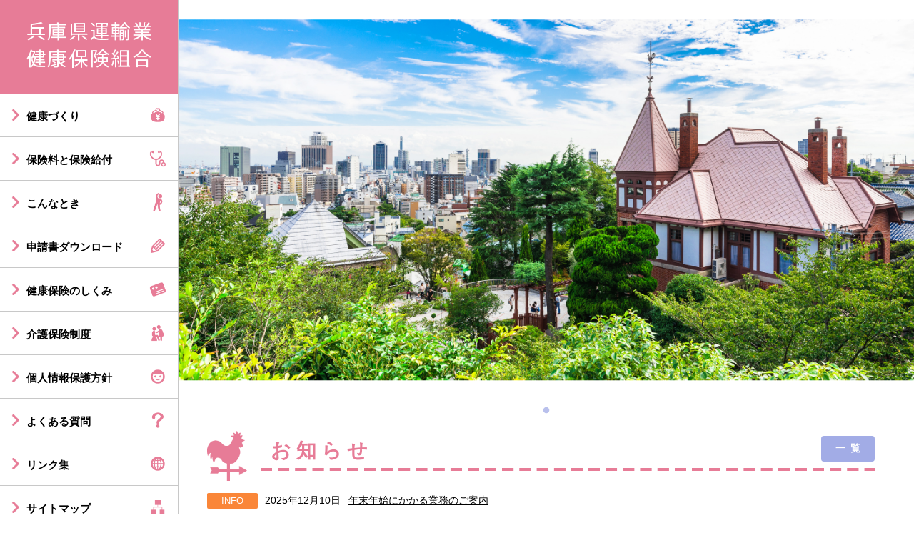

--- FILE ---
content_type: text/html; charset=UTF-8
request_url: http://hyogo-unyu-kenpo.or.jp/
body_size: 74058
content:
<!DOCTYPE html>
<html lang="ja">
<head>


<!-- Google tag (gtag.js) -->
<script async src="https://www.googletagmanager.com/gtag/js?id=G-PVQ05HHWC7"></script>
<script>
  window.dataLayer = window.dataLayer || [];
  function gtag(){dataLayer.push(arguments);}
  gtag('js', new Date());

  gtag('config', 'G-PVQ05HHWC7');
</script>


<meta charset="UTF-8">
<meta http-equiv="X-UA-Compatible" content="IE=edge,chrome=1">
<meta name="viewport" content="width=device-width, initial-scale=1, minimum-scale=1, maximum-scale=1, user-scalable=no">
<title>兵庫県運輸業健康保険組合</title>
<meta name="keywords" content="">
<meta name="description" content="">
<link rel="apple-touch-icon" href="/apple-touch-icon.png">
<link rel="apple-touch-icon-precomposed" href="/apple-touch-icon.png">
<link rel="shortcut icon" href="favicon.ico" />

<!-- Common Style -->
<link rel="stylesheet" href="./css/common/normalize.css">
<link rel="stylesheet" href="./css/common/reset.css">
<link rel="stylesheet" href="./css/common/huck.css">

<!-- Responsive Style -->
<link rel="stylesheet" href="./css/basic-sp.css" media="screen and (max-width:640px)">
<link rel="stylesheet" href="./css/style-sp.css" media="screen and (max-width:640px)">
<link rel="stylesheet" href="./css/basic-pc.css" media="print, screen and (min-width:641px)">
<link rel="stylesheet" href="./css/style-pc.css" media="print, screen and (min-width:641px)">

<!-- Global Navigation Position Style (left / top) -->
<link rel="stylesheet" href="./css/gnavi-left-sp.css" media="print, screen and (max-width:640px)">
<link rel="stylesheet" href="./css/gnavi-left-pc.css" media="print, screen and (min-width:641px)">

<!-- Home Style -->
<link rel="stylesheet" href="./css/home-sp.css" media="screen and (max-width:640px)">
<link rel="stylesheet" href="./css/home-pc.css" media="print, screen and (min-width:641px)">
<link rel="stylesheet" href="./css/lib/slick.css">
<link rel="stylesheet" href="./css/lib/slick-theme.css">
<link rel="stylesheet" href="./css/lib/magnific-popup.css">

<script src="./js/jquery-1.11.3.min.js"></script>
<script src="./js/cookie.js"></script>
<!--[if lt IE 9]><script src="./js/html5.js"></script><script src="./js/css3-mediaqueries.js"></script><![endif]-->

<!-- SP Navi -->
<link rel="stylesheet" href="./css/lib/mmenu.all.css" media="screen and (max-width:640px)">
<link rel="stylesheet" href="./css/lib/mmenu-sp.css" media="screen and (max-width:640px)">
<link rel="stylesheet" href="./css/lib/mmenu-pc.css" media="print, screen and (min-width:641px)">
<script src="./js/lib/mmenu.all.js"></script>
<script src="./js/lib/mmenu-config.js"></script>

<!-- Script -->
<script src="./js/matchHeight.js"></script>
<script src="./js/lib/slick.min.js"></script>
<script>
$(function() {
	$('.mainImg').slick({
	autoplay: true,
	autoplaySpeed: 5000,
	infinite: true,
	dots: true,
	fade:true,	cssEase: 'linear'

	});
});
</script>
<script src="./js/lib/magnific-popup.js"></script>
<script>
$(function (){
$('.popup-youtube').magnificPopup({
	type: 'iframe',
	mainClass: 'mfp-fade',
	removalDelay: 150,
	preloader: false
});
});
</script>

<!-- Analytics -->
<script src="./js/analytics.js"></script>

<script>$(document).ready(function(){$.fn.menuActiveli('');});</script>

<!--head内に埋め込み-->
<link href="//cdnjs.cloudflare.com/ajax/libs/lightcase/2.5.0/css/lightcase.min.css" rel="stylesheet">
<script src="//cdnjs.cloudflare.com/ajax/libs/jquery/3.3.1/jquery.min.js"></script>
<script type="text/javascript">    
var $331 = $.noConflict(true);
</script>
<script src="//cdnjs.cloudflare.com/ajax/libs/lightcase/2.5.0/js/lightcase.min.js"></script>
<script>
jQuery(document).ready(function($) {
$("a[data-rel^=lightcase]").lightcase({
maxWidth:1280,
maxHeight:720,
iframe:{
  width:1280,
  height:720,
  frameborder:0
}
});
});
</script>
<!--head内に埋め込み-->

</head>
<body id="home">
<div class="container">

<div class="novisualAnchor">
<dl>
<dt>ページ内を移動するためのリンクです。</dt>
<dd><ul>
<li><a href="#globalNav">サイト内の主なカテゴリメニューへ移動します</a></li>
<li><a href="#content">このページの本文へ移動します</a></li>
</ul></dd>
</dl>
<!-- /#novisualAnchor --></div>

<!-- /////////////// Header -->
<header id="header">

<div class="inner">
<p class="logo"><a href="./">
<picture><source media="(max-width:640px)" srcset="./images/common/logo-kenpo.png"><img src="./images/common/logo-kenpo2.png" alt="兵庫県運輸業健康保険組合"></picture>
</a></p>
<div class="spNavi"><a href="#navigation" id="btn_navigation"><span></span><span></span><span></span></a></div>
<!-- /.inner --></div>

<!-- /////////////// Global Navigation -->
<div id="globalNav">
<nav role="navigation" id="navigation">
<ul>
<li id="navG01"><a href="./health-promotion/health-promotion-index.php"><span>健康づくり</span></a>
<ul class="sec">
<li><a href="./health-promotion/health-examination.php"><span>保養と健康づくり</span></a></li>
<li><a href="./health-promotion/specific-medical.php"><span>特定健診・特定保健指導</span></a></li>
<li><a href="./health-promotion/datahealth.php"><span>データヘルス計画</span></a></li>
</ul>
</li>
<li id="navG02"><a href="./insurance-benefits/insurance-benefits-index.php"><span>保険料と保険給付</span></a>
<ul class="sec">
<li><a href="./insurance-benefits/insurance-rate.php"><span>保険料</span></a></li>
<li><a href="./insurance-benefits/insurance-list-own.php"><span>本人の保険給付一覧</span></a></li>
<li><a href="./insurance-benefits/insurance-list-family.php"><span>家族の保険給付一覧</span></a></li>
</ul>
</li>
<li id="navG03"><a href="./consultation/consultation-index.php"><span>こんなとき</span></a>
<ul class="sec">
<li><a href="./consultation/join-leave.php"><span>家族が加入・脱退するとき</span></a></li>
<li><a href="./consultation/lose.php"><span>資格確認書等をなくしたとき</span></a></li>
<li><a href="./consultation/name-address-change.php"><span>氏名・住所等に変更があったとき</span></a></li>
<li><a href="./consultation/disease.php"><span>病気やけがで受診するとき</span></a></li>
<li><a href="./consultation/meal-hospitalization.php"><span>入院したときの食事</span></a></li>
<li><a href="./consultation/home-medical-care.php"><span>在宅医療を受けるとき</span></a></li>
<li><a href="./consultation/other-medical.php"><span>保険外の療養を受けるとき</span></a></li>
<li><a href="./consultation/transport.php"><span>入院や転院で移送が必要なとき</span></a></li>
<li><a href="./consultation/high-burden.php"><span>医療費が高額になるとき</span></a></li>
<li><a href="./consultation/advance.php"><span>立て替え払いをしたとき</span></a></li>
<li><a href="./consultation/overseas-consult.php"><span>海外で受診したとき</span></a></li>
<li><a href="./consultation/car-crash.php"><span>第三者行為にあったとき（交通事故等）</span></a></li>
<li><a href="./consultation/marry.php"><span>結婚したとき</span></a></li>
<li><a href="./consultation/birth.php"><span>出産するとき</span></a></li>
<li><a href="./consultation/maternity-leave.php"><span>出産で仕事を休むとき</span></a></li>
<li><a href="./consultation/work-off.php"><span>病気やけがで仕事を休むとき</span></a></li>
<li><a href="./consultation/death.php"><span>死亡したとき</span></a></li>
<li><a href="./consultation/retire.php"><span>退職したとき</span></a></li>
<li><a href="./consultation/continuation.php"><span>任意継続被保険者になるとき</span></a></li>
<li><a href="./consultation/over-70years.php"><span>70歳以上になったとき</span></a></li>
<li><a href="./consultation/over-75years.php"><span>75歳以上になったとき</span></a></li>
</ul>
</li>
<li id="navG04"><a href="./written-application/written-application-index.php"><span>申請書ダウンロード</span></a></li>
<li id="navG05"><a href="./structure-insurance/structure-insurance-index.php"><span>健康保険のしくみ</span></a>
<ul class="sec">
<li><a href="./structure-insurance/structure-insurance.php"><span>健康保険とは</span></a></li>
<li><a href="./structure-insurance/work-insurance.php"><span>健康保険組合のしごと</span></a></li>
<li><a href="./structure-insurance/administration-insurance.php"><span>健康保険組合の運営</span></a></li>
<li><a href="./structure-insurance/medical-expenses.php"><span>医療費支払いのしくみ</span></a></li>
<li><a href="./structure-insurance/insurance-participation.php"><span>健康保険に加入する人</span></a></li>
<li><a href="./structure-insurance/health-insurance-card.php"><span>マイナ保険証等</span></a></li>
<li><a href="./structure-insurance/confer.php"><span>健康保険の給付</span></a></li>
<!--<li><a href="./structure-insurance/no-payment.php"><span>健康保険で給付できない場合があります</span></a></li>-->
</ul>
</li>
<li id="navG06"><a href="./care/care-index.php"><span>介護保険制度</span></a>
<ul class="sec">
<li><a href="./care/explanation.php"><span>介護保険のあらまし</span></a></li>
<li><a href="./care/insurance-premium.php"><span>介護保険の保険料</span></a></li>
<li><a href="./care/service.php"><span>サービスを利用したいとき</span></a></li>
<li><a href="./care/limit.php"><span>要介護度と支給限度額</span></a></li>
<li><a href="./care/service-use.php"><span>利用できるサービス</span></a></li>
<li><a href="./care/self-pay.php"><span>サービスにかかる自己負担</span></a></li>
</ul>
</li>
</ul>
</nav>
<!-- /#globalNav --></div>

<div class="inner">
<div id="headerNav">
<nav role="navigation">
<ul>
<li id="navH01"><a href="./protection/policy.php"><span>個人情報保護方針</span></a></li>
<li id="navH02"><a href="./faq/faq.php"><span>よくある質問</span></a></li>
<li id="navH03"><a href="./link/link.php"><span>リンク集</span></a></li>
<li id="navH04"><a href="./sitemap/sitemap.php"><span>サイトマップ</span></a></li>
<li id="navH05"><a href="./access/access.php"><span>アクセス</span></a></li>
</ul>
</nav>
<!-- /#headerNav --></div>

<div class="utility">
<ul class="sizeChange">
<li class="changeBtn"><span>標 準</span></li>
<li class="changeBtn"><span>大きく</span></li>
<li class="changeBtn"><span>最 大</span></li>
</ul>

<div class="search">
<form action="./search.php" id="cse-search-box">
<input type="hidden" name="cx" value="b2964c25256a2d435" />
<input type="hidden" name="cof" value="FORID:9" />
<input type="hidden" name="ie" value="UTF-8" />
<input type="text" name="q" id="search_key" /><input type="submit" value="検索" name="sa" />
<script type="text/javascript" src="http://www.google.co.jp/coop/cse/brand?form=cse-search-box&amp;lang=ja"></script>
</form>
<!-- /.search --></div>
<!-- /.utility --></div>
<!-- /.inner --></div>
</header>

<!-- /////////////// Content -->
<article id="content">

<section class="mainImg">

<div><img src="./system/data/mainimage/2/2_1.jpg" alt="神戸の風景（異人館）" /></div>

<!-- /.mainImg --></section>

<main class="main">
<div class="inner">

<div class="infoMove">
<div class="information">
<p><span class="ttl">お知らせ</span><span class="btnNewsList"><a href="./news/news-list.php">一覧</a></span></p>
<div class="scrollBar">

<ul><li><dl><dt><span class="news03">INFO</span>2025年12月10日</dt><dd><a href="./news/news-detail.php?id=412">年末年始にかかる業務のご案内</a></dd></dl></li><li><dl><dt><span class="news02">イベント</span>2025年12月02日</dt><dd><a href="./news/news-detail.php?id=411">女子学eラーニングの開設について</a></dd></dl></li><li><dl><dt><span class="news03">INFO</span>2025年11月26日</dt><dd><a href="./news/news-detail.php?id=409">令和7年度冬期アイススケート利用にかかる割引利用締結並びに利用券申込開始のお知らせ</a></dd></dl></li><li><dl><dt><span class="news05">保養</span>2025年11月11日</dt><dd><a href="./news/news-detail.php?id=410">日帰り保養施設「加古川温泉・ぷくぷくの湯」利用券の取り扱い保留のお知らせ</a></dd></dl></li><li><dl><dt><span class="news05">保養</span>2025年10月21日</dt><dd><a href="./news/news-detail.php?id=408">日帰り保養施設≪旧：HATなぎさの湯／新：awa awa KOBE≫契約終了のお知らせ</a></dd></dl></li><li><dl><dt><span class="news03">INFO</span>2025年09月30日</dt><dd><a href="./news/news-detail.php?id=407">19歳から23歳未満の収入要件変更について</a></dd></dl></li><li><dl><dt><span class="news04">健康管理</span>2025年09月19日</dt><dd><a href="./news/news-detail.php?id=406">健康管理アプリ「グッピーズヘルスケアfor健保」を使用したスマホdeチーム対抗ウォークラリー実施のご案内</a></dd></dl></li><li><dl><dt><span class="news05">保養</span>2025年08月28日</dt><dd><a href="./news/news-detail.php?id=405">日帰り保養契約施設「加古川天然温泉ぷくぷくの湯」利用者負担金変更のお知らせ並びに利用券申込時の注意事項について</a></dd></dl></li><li><dl><dt><span class="news03">INFO</span>2025年08月12日</dt><dd><a href="./news/news-detail.php?id=404">令和7年8月6日からの低気圧と前線による大雨に伴う災害にかかる一部負担金等の取り扱いについて</a></dd></dl></li><li><dl><dt><span class="news03">INFO</span>2025年08月06日</dt><dd><a href="./news/news-detail.php?id=403">令和7年度夏期プール契約施設「浜の宮市民プール」営業停止のお知らせ</a></dd></dl></li><li><dl><dt><span class="news03">INFO</span>2025年08月04日</dt><dd><a href="./news/news-detail.php?id=402">限度額適用認定証の返納等について</a></dd></dl></li><li><dl><dt><span class="news03">INFO</span>2025年08月04日</dt><dd><a href="./news/news-detail.php?id=401">夏期休暇のお知らせ</a></dd></dl></li><li><dl><dt><span class="news03">INFO</span>2025年07月28日</dt><dd><a href="./news/news-detail.php?id=400">令和7年度夏期プール利用券申込状況のお知らせ（令和7年7月25日現在）</a></dd></dl></li><li><dl><dt><span class="news03">INFO</span>2025年06月27日</dt><dd><a href="./news/news-detail.php?id=398">令和7年度ファミリー歯科検診（前期）実施のご案内</a></dd></dl></li><li><dl><dt><span class="news03">INFO</span>2025年06月27日</dt><dd><a href="./news/news-detail.php?id=399">令和7年度夏期プール施設開設のご案内</a></dd></dl></li><li><dl><dt><span class="news03">INFO</span>2025年04月03日</dt><dd><a href="./news/news-detail.php?id=397">「家庭常備薬」の自主回収について</a></dd></dl></li><li><dl><dt><span class="news05">保養</span>2025年03月18日</dt><dd><a href="./news/news-detail.php?id=396">令和7年度潮干狩利割引利用締結及び利用券申込開始のお知らせ</a></dd></dl></li><li><dl><dt><span class="news03">INFO</span>2025年03月11日</dt><dd><a href="./news/news-detail.php?id=395">【出産子育て安心につながる取組事業】子どもの病気やかかり方についての冊子の提供について（情報提供）</a></dd></dl></li><li><dl><dt><span class="news03">INFO</span>2025年02月27日</dt><dd><a href="./news/news-detail.php?id=394">日帰り保養施設「HATなぎさの湯」臨時休業のお知らせ</a></dd></dl></li><li><dl><dt><span class="news03">INFO</span>2025年02月14日</dt><dd><a href="./news/news-detail.php?id=392">令和6年度ファミリー歯科健診（後期実施分）追加日程のお知らせ</a></dd></dl></li><li><dl><dt><span class="news03">INFO</span>2025年02月14日</dt><dd><a href="./news/news-detail.php?id=393">日帰り保養施設利用券「有馬温泉・金の湯」入園券交付終了ならびに「加古川ぷくぷくの湯」利用券交付遅延のお知らせ</a></dd></dl></li><li><dl><dt><span class="news03">INFO</span>2024年12月06日</dt><dd><a href="./news/news-detail.php?id=391">年末年始にかかる業務のご案内</a></dd></dl></li><li><dl><dt><span class="news03">INFO</span>2024年12月04日</dt><dd><a href="./news/news-detail.php?id=390">令和6年度冬期アイススケート利用にかかる割引利用締結並びに利用券申込開始のお知らせ</a></dd></dl></li><li><dl><dt><span class="news03">INFO</span>2024年11月29日</dt><dd><a href="./news/news-detail.php?id=389">令和6年度ファミリー歯科検診（後期）実施のご案内</a></dd></dl></li><li><dl><dt><span class="news06">届出</span>2024年11月28日</dt><dd><a href="./news/news-detail.php?id=388">健康保険証廃止に伴う各種申請書をダウンロードコーナーにアップしました！</a></dd></dl></li><li><dl><dt><span class="news06">届出</span>2024年11月28日</dt><dd><a href="./news/news-detail.php?id=387">「年収の壁・支援強化パッケージ」におけるQ&A等について</a></dd></dl></li><li><dl><dt><span class="news03">INFO</span>2024年10月29日</dt><dd><a href="./news/news-detail.php?id=386">「健保だより」2024年秋号の掲載内容の誤りに伴うお詫びと訂正のご案内</a></dd></dl></li><li><dl><dt><span class="news03">INFO</span>2024年10月17日</dt><dd><a href="./news/news-detail.php?id=385">【新規事業】ピロリ菌検査（郵便検診）実施のご案内</a></dd></dl></li><li><dl><dt><span class="news05">保養</span>2024年08月23日</dt><dd><a href="./news/news-detail.php?id=384">日帰り保養施設「有馬温泉（金の湯・銀の湯）」入園券交付終了のお知らせ（終了予告）</a></dd></dl></li><li><dl><dt><span class="news04">健康管理</span>2024年08月23日</dt><dd><a href="./news/news-detail.php?id=383">健康管理アプリ「グッピーズヘルスケアfor健保」を使用したチーム対抗型ウォーキングイベント実施のご案内</a></dd></dl></li><li><dl><dt><span class="news04">健康管理</span>2024年08月08日</dt><dd><a href="./news/news-detail.php?id=382">生活習慣病（糖尿病）予防改善セミナー開催のご案内</a></dd></dl></li><li><dl><dt><span class="news03">INFO</span>2024年08月06日</dt><dd><a href="./news/news-detail.php?id=381">健康保険限度額適用認定証の更新および返納等について</a></dd></dl></li><li><dl><dt><span class="news03">INFO</span>2024年08月06日</dt><dd><a href="./news/news-detail.php?id=380">夏期休暇のお知らせ</a></dd></dl></li><li><dl><dt><span class="news03">INFO</span>2024年07月30日</dt><dd><a href="./news/news-detail.php?id=379">令和6年度夏期プール利用券申込状況のお知らせ（令和6年7月29日現在）</a></dd></dl></li><li><dl><dt><span class="news03">INFO</span>2024年06月28日</dt><dd><a href="./news/news-detail.php?id=378">令和6年度夏期プール施設開設のご案内</a></dd></dl></li><li><dl><dt><span class="news03">INFO</span>2024年05月29日</dt><dd><a href="./news/news-detail.php?id=377">令和6年度ファミリー歯科検診（前期）実施のご案内</a></dd></dl></li><li><dl><dt><span class="news03">INFO</span>2024年04月26日</dt><dd><a href="./news/news-detail.php?id=376">「使ってみよう！マイナ保険証」動画・資料について</a></dd></dl></li><li><dl><dt><span class="news02">イベント</span>2024年04月17日</dt><dd><a href="./news/news-detail.php?id=375">潮干狩り入園券交付開始のお知らせ並びに「的形潮干狩場」イベント実施のご案内</a></dd></dl></li><li><dl><dt><span class="news04">健康管理</span>2024年04月08日</dt><dd><a href="./news/news-detail.php?id=373">健康管理アプリ「グッピーズヘルスケアfor健保」チーム対抗型ウォーキングイベント実施のご案内</a></dd></dl></li><li><dl><dt><span class="news03">INFO</span>2024年04月01日</dt><dd><a href="./news/news-detail.php?id=372">令和5年度各種補助金受付終了のお知らせ</a></dd></dl></li><li><dl><dt><span class="news03">INFO</span>2024年03月18日</dt><dd><a href="./news/news-detail.php?id=371">個人向けポータルサイト「マイヘルスウェブ」閲覧終了のお知らせ</a></dd></dl></li><li><dl><dt><span class="news03">INFO</span>2024年02月16日</dt><dd><a href="./news/news-detail.php?id=370">令和5年度各種補助金提出締切日のお知らせ</a></dd></dl></li><li><dl><dt><span class="news03">INFO</span>2024年01月05日</dt><dd><a href="./news/news-detail.php?id=369">令和6年能登半島地震に伴う災害にかかる一部負担金等の取り扱いについて</a></dd></dl></li><li><dl><dt><span class="news03">INFO</span>2023年12月25日</dt><dd><a href="./news/news-detail.php?id=368">令和5年度ファミリー歯科健診（後期）のご案内</a></dd></dl></li><li><dl><dt><span class="news03">INFO</span>2023年12月11日</dt><dd><a href="./news/news-detail.php?id=367">年末年始にかかる業務のご案内</a></dd></dl></li><li><dl><dt><span class="news06">届出</span>2023年12月07日</dt><dd><a href="./news/news-detail.php?id=366">資格取得届・被扶養者異動届に記載する住所について</a></dd></dl></li><li><dl><dt><span class="news03">INFO</span>2023年11月15日</dt><dd><a href="./news/news-detail.php?id=365">令和5年度冬期アイススケート利用に係る割引契約締結及び利用券申込開始のお知らせ</a></dd></dl></li><li><dl><dt><span class="news03">INFO</span>2023年11月01日</dt><dd><a href="./news/news-detail.php?id=364">「年収の壁・支援強化パッケージ」におけるQ＆A等について</a></dd></dl></li><li><dl><dt><span class="news03">INFO</span>2023年10月20日</dt><dd><a href="./news/news-detail.php?id=363">専門医師による生活習慣病予防セミナー開催のご案内</a></dd></dl></li><li><dl><dt><span class="news03">INFO</span>2023年10月06日</dt><dd><a href="./news/news-detail.php?id=361">健康セミナー「いきいき栄養学スペシャル講座」実施のご案内</a></dd></dl></li><li><dl><dt><span class="news04">健康管理</span>2023年10月06日</dt><dd><a href="./news/news-detail.php?id=362">健康管理アプリ「グッピーズヘルスケアfor健保」団体対抗型ウォーキングイベント実施のご案内</a></dd></dl></li><li><dl><dt><span class="news03">INFO</span>2023年09月11日</dt><dd><a href="./news/news-detail.php?id=360">令和5年台風第13号に伴う災害にかかる一部負担金等の取扱いについて</a></dd></dl></li><li><dl><dt><span class="news03">INFO</span>2023年09月01日</dt><dd><a href="./news/news-detail.php?id=359">令和5年度夏期プール利用券交付終了のお知らせ</a></dd></dl></li><li><dl><dt><span class="news03">INFO</span>2023年08月18日</dt><dd><a href="./news/news-detail.php?id=357">令和5年台風第7号に伴う災害にかかる一部負担金等の取扱いについて</a></dd></dl></li><li><dl><dt><span class="news03">INFO</span>2023年08月18日</dt><dd><a href="./news/news-detail.php?id=358">新しい役員が決まりました</a></dd></dl></li><li><dl><dt><span class="news06">届出</span>2023年08月17日</dt><dd><a href="./news/news-detail.php?id=356">健康保険限度額適用認定証の更新および返納等について</a></dd></dl></li><li><dl><dt><span class="news03">INFO</span>2023年08月09日</dt><dd><a href="./news/news-detail.php?id=355">令和5年度夏期プール利用券申込状況のお知らせ（令和5年8月9日現在）</a></dd></dl></li><li><dl><dt><span class="news03">INFO</span>2023年08月03日</dt><dd><a href="./news/news-detail.php?id=354">夏期休暇のお知らせ</a></dd></dl></li><li><dl><dt><span class="news04">健康管理</span>2023年08月03日</dt><dd><a href="./news/news-detail.php?id=353">生活習慣病（糖尿病）予防改善セミナー開催のご案内</a></dd></dl></li><li><dl><dt><span class="news03">INFO</span>2023年07月31日</dt><dd><a href="./news/news-detail.php?id=352">夏期プール契約施設「浜の宮市民プール（大人）」利用券交付終了のお知らせ</a></dd></dl></li><li><dl><dt><span class="news03">INFO</span>2023年07月31日</dt><dd><a href="./news/news-detail.php?id=351">令和5年度夏期プール利用状況のお知らせ（令和5年7月31日現在）</a></dd></dl></li><li><dl><dt><span class="news03">INFO</span>2023年07月13日</dt><dd><a href="./news/news-detail.php?id=350">令和5年度ファミリー歯科健診（前期分）実施のご案内</a></dd></dl></li><li><dl><dt><span class="news03">INFO</span>2023年07月13日</dt><dd><a href="./news/news-detail.php?id=349">令和5年7月7日からの大雨による災害にかかる一部負担金等の取扱いについて</a></dd></dl></li><li><dl><dt><span class="news04">健康管理</span>2023年07月06日</dt><dd><a href="./news/news-detail.php?id=347">スポーツクラブ「ルネサンス」0円スタートキャンペーン実施案内及び法人利用のご案内</a></dd></dl></li><li><dl><dt><span class="news04">健康管理</span>2023年07月06日</dt><dd><a href="./news/news-detail.php?id=348">スポーツクラブ「ルネサンス」の提携施設として「東急スポーツオアシス」を利用できるようになりました</a></dd></dl></li><li><dl><dt><span class="news03">INFO</span>2023年06月27日</dt><dd><a href="./news/news-detail.php?id=346">令和5年度夏期プール施設開設のご案内</a></dd></dl></li><li><dl><dt><span class="news04">健康管理</span>2023年05月12日</dt><dd><a href="./news/news-detail.php?id=345">健康管理アプリ「グッピーズヘルスケアfor健保」団体対抗型ウォーキングイベント実施のご案内</a></dd></dl></li><li><dl><dt><span class="news03">INFO</span>2023年04月03日</dt><dd><a href="./news/news-detail.php?id=343">公金口座受取制度導入に伴う現金給付（傷病手当金・療養費・高額療養費等）請求書様式変更のお知らせ</a></dd></dl></li><li><dl><dt><span class="news03">INFO</span>2023年04月03日</dt><dd><a href="./news/news-detail.php?id=342">令和4年度各種補助金受付終了のお知らせ及び令和5年度保健事業内容一部変更に伴う様式変更のお知らせ</a></dd></dl></li><li><dl><dt><span class="news03">INFO</span>2023年04月03日</dt><dd><a href="./news/news-detail.php?id=344">令和5年度潮干狩利割引利用締結及び利用券申込開始のお知らせ</a></dd></dl></li><li><dl><dt><span class="news06">届出</span>2023年03月23日</dt><dd><a href="./news/news-detail.php?id=341">令和4年度各種補助金請求書の締切り期限厳守のお願い</a></dd></dl></li><li><dl><dt><span class="news03">INFO</span>2022年12月27日</dt><dd><a href="./news/news-detail.php?id=340">令和4年度後期ファミリー歯科健診のご案内</a></dd></dl></li><li><dl><dt><span class="news03">INFO</span>2022年12月08日</dt><dd><a href="./news/news-detail.php?id=339">年末年始にかかる業務のご案内</a></dd></dl></li><li><dl><dt><span class="news03">INFO</span>2022年11月11日</dt><dd><a href="./news/news-detail.php?id=338">冬期アイススケート利用に係る割引契約締結について</a></dd></dl></li><li><dl><dt><span class="news04">健康管理</span>2022年09月22日</dt><dd><a href="./news/news-detail.php?id=337">スポーツクラブルネサンス　秋の入会キャンペーンのご案内</a></dd></dl></li><li><dl><dt><span class="news04">健康管理</span>2022年08月31日</dt><dd><a href="./news/news-detail.php?id=336">健康管理アプリ「グッピーズヘルスケアfor健保」団体対抗型ウォーキングイベント実施のご案内</a></dd></dl></li><li><dl><dt><span class="news03">INFO</span>2022年08月05日</dt><dd><a href="./news/news-detail.php?id=335">令和4年8月3日からの大雨による災害にかかる一部負担金等の取扱いについて</a></dd></dl></li><li><dl><dt><span class="news03">INFO</span>2022年08月03日</dt><dd><a href="./news/news-detail.php?id=333">生活習慣病（糖尿病）予防改善セミナー開催のご案内</a></dd></dl></li><li><dl><dt><span class="news03">INFO</span>2022年08月03日</dt><dd><a href="./news/news-detail.php?id=334">夏期休暇のお知らせ</a></dd></dl></li><li><dl><dt><span class="news06">届出</span>2022年08月01日</dt><dd><a href="./news/news-detail.php?id=332">健康保険限度額適用認定証の更新および返納等について</a></dd></dl></li><li><dl><dt><span class="news03">INFO</span>2022年07月21日</dt><dd><a href="./news/news-detail.php?id=331">令和4年度ファミリー歯科健診のご案内</a></dd></dl></li><li><dl><dt><span class="news03">INFO</span>2022年07月06日</dt><dd><a href="./news/news-detail.php?id=330">【ご案内】マイナンバーカードの健康保険証利用登録について</a></dd></dl></li><li><dl><dt><span class="news03">INFO</span>2022年07月01日</dt><dd><a href="./news/news-detail.php?id=329">令和4年度夏期プール施設開設のご案内</a></dd></dl></li><li><dl><dt><span class="news04">健康管理</span>2022年06月30日</dt><dd><a href="./news/news-detail.php?id=328">スポーツクラブ「ルネサンス」夏の0円スタートキャンペーン開催のご案内</a></dd></dl></li><li><dl><dt><span class="news03">INFO</span>2022年04月05日</dt><dd><a href="./news/news-detail.php?id=327">令和3年度各種補助金受付終了のお知らせ</a></dd></dl></li><li><dl><dt><span class="news03">INFO</span>2022年03月29日</dt><dd><a href="./news/news-detail.php?id=326">健康ダイヤル相談終了のお知らせ</a></dd></dl></li><li><dl><dt><span class="news03">INFO</span>2022年03月29日</dt><dd><a href="./news/news-detail.php?id=325">令和4年度禁煙サポート参加者募集のご案内</a></dd></dl></li><li><dl><dt><span class="news03">INFO</span>2022年03月29日</dt><dd><a href="./news/news-detail.php?id=324">令和4年度潮干狩り割引利用契約締結について</a></dd></dl></li><li><dl><dt><span class="news03">INFO</span>2022年03月22日</dt><dd><a href="./news/news-detail.php?id=323">令和4年福島県沖を震源とする地震にかかる一部負担金等の取扱いについて</a></dd></dl></li><li><dl><dt><span class="news03">INFO</span>2022年03月17日</dt><dd><a href="./news/news-detail.php?id=320">禁煙サポート事業申込み期限延長について</a></dd></dl></li><li><dl><dt><span class="news08">公告</span>2022年03月17日</dt><dd><a href="./news/news-detail.php?id=321">令和4年度任意継続被保険者の標準報酬月額について</a></dd></dl></li><li><dl><dt><span class="news03">INFO</span>2022年03月11日</dt><dd><a href="./news/news-detail.php?id=322">厚生労働大臣が定める現物給与の価格について</a></dd></dl></li><li><dl><dt><span class="news03">INFO</span>2022年02月15日</dt><dd><a href="./news/news-detail.php?id=319">各種補助金提出締切日のお知らせ</a></dd></dl></li><li><dl><dt><span class="news03">INFO</span>2021年12月28日</dt><dd><a href="./news/news-detail.php?id=318">冬期アイススケート契約施設「姫路セントラルパーク」のアイススケート営業再開のお知らせ</a></dd></dl></li><li><dl><dt><span class="news03">INFO</span>2021年12月15日</dt><dd><a href="./news/news-detail.php?id=316">年末年始業務のお知らせ及び令和4年1月からの健康保険法改正のお知らせ</a></dd></dl></li><li><dl><dt><span class="news04">健康管理</span>2021年12月14日</dt><dd><a href="./news/news-detail.php?id=315">スポーツクラブ「ルネサンス」キャンペーン開催のご案内</a></dd></dl></li><li><dl><dt><span class="news04">健康管理</span>2021年12月14日</dt><dd><a href="./news/news-detail.php?id=314">「生活習慣病対策セミナー」及び「オンラインレッスン」開催のご案内</a></dd></dl></li><li><dl><dt><span class="news04">健康管理</span>2021年12月14日</dt><dd><a href="./news/news-detail.php?id=317">【40歳以上の被扶養者の皆さまへ】特定健診受診のお願い</a></dd></dl></li><li><dl><dt><span class="news05">保養</span>2021年11月04日</dt><dd><a href="./news/news-detail.php?id=313">令和3年度冬期アイススケート割引利用契約締結について</a></dd></dl></li><li><dl><dt><span class="news03">INFO</span>2021年10月27日</dt><dd><a href="./news/news-detail.php?id=312">生活習慣病予防改善セミナー開催のご案内</a></dd></dl></li><li><dl><dt><span class="news02">イベント</span>2021年10月20日</dt><dd><a href="./news/news-detail.php?id=311">感染症予防キャンペーン2021を実施します！</a></dd></dl></li><li><dl><dt><span class="news04">健康管理</span>2021年10月20日</dt><dd><a href="./news/news-detail.php?id=310">健康管理アプリ「グッピーズヘルスケアfor健保」登録促進ポイント3倍キャンペーンのご案内</a></dd></dl></li><li><dl><dt><span class="news03">INFO</span>2021年09月17日</dt><dd><a href="./news/news-detail.php?id=309">令和3年度ファミリー歯科健診のご案内</a></dd></dl></li><li><dl><dt><span class="news03">INFO</span>2021年09月13日</dt><dd><a href="./news/news-detail.php?id=308">脳MRI健診申し込みの終了について</a></dd></dl></li><li><dl><dt><span class="news03">INFO</span>2021年08月31日</dt><dd><a href="./news/news-detail.php?id=306">令和3年度保健事業のご案内について</a></dd></dl></li><li><dl><dt><span class="news03">INFO</span>2021年08月31日</dt><dd><a href="./news/news-detail.php?id=305">「いきいき栄養学スペシャル講座」開催のご案内</a></dd></dl></li><li><dl><dt><span class="news05">保養</span>2021年08月31日</dt><dd><a href="./news/news-detail.php?id=307">夏期プール契約施設「姫路セントラルパーク」利用券交付終了及びその他施設利用期限のお知らせ</a></dd></dl></li><li><dl><dt><span class="news03">INFO</span>2021年08月30日</dt><dd><a href="./news/news-detail.php?id=304">脳MRI健診のご案内（再案内）</a></dd></dl></li><li><dl><dt><span class="news04">健康管理</span>2021年08月24日</dt><dd><a href="./news/news-detail.php?id=303">スポーツクラブ「ルネサンス」オンラインスタジオのご案内</a></dd></dl></li><li><dl><dt><span class="news03">INFO</span>2021年08月23日</dt><dd><a href="./news/news-detail.php?id=302">新型コロナウイルス感染症の影響に伴う休業により著しく報酬が下がった場合における標準報酬月額の特例改定の延長等について</a></dd></dl></li><li><dl><dt><span class="news03">INFO</span>2021年08月18日</dt><dd><a href="./news/news-detail.php?id=301">令和3年8月11日からの大雨による災害にかかる一部負担金等の取扱いについて</a></dd></dl></li><li><dl><dt><span class="news03">INFO</span>2021年08月17日</dt><dd><a href="./news/news-detail.php?id=300">健康保険限度額適用認定証の更新および返納等について</a></dd></dl></li><li><dl><dt><span class="news03">INFO</span>2021年08月04日</dt><dd><a href="./news/news-detail.php?id=299">夏期休暇のお知らせ</a></dd></dl></li><li><dl><dt><span class="news04">健康管理</span>2021年08月04日</dt><dd><a href="./news/news-detail.php?id=298">生活習慣病予防改善セミナー開催のご案内</a></dd></dl></li><li><dl><dt><span class="news03">INFO</span>2021年07月30日</dt><dd><a href="./news/news-detail.php?id=297">脳MRI健診のご案内</a></dd></dl></li><li><dl><dt><span class="news05">保養</span>2021年07月06日</dt><dd><a href="./news/news-detail.php?id=296">夏期プール割引利用契約のご案内</a></dd></dl></li><li><dl><dt><span class="news03">INFO</span>2021年04月30日</dt><dd><a href="./news/news-detail.php?id=295">新型コロナウイルス感染症の影響に伴い休業等で著しく報酬が下がった場合における健康保険の標準報酬月額の特例改定の延長等について</a></dd></dl></li><li><dl><dt><span class="news05">保養</span>2021年04月09日</dt><dd><a href="./news/news-detail.php?id=294">姫路セントラルパーク入園券について</a></dd></dl></li><li><dl><dt><span class="news03">INFO</span>2021年04月08日</dt><dd><a href="./news/news-detail.php?id=293">健康相談ダイヤルの実施について</a></dd></dl></li><li><dl><dt><span class="news01">重要</span>2021年04月05日</dt><dd><a href="./news/news-detail.php?id=292">令和2年度各種補助金受付終了について</a></dd></dl></li><li><dl><dt><span class="news03">INFO</span>2021年03月30日</dt><dd><a href="./news/news-detail.php?id=289">押印廃止に伴う届出書等の様式変更について</a></dd></dl></li><li><dl><dt><span class="news03">INFO</span>2021年03月16日</dt><dd><a href="./news/news-detail.php?id=290">潮干狩り場割引利用契約締結について</a></dd></dl></li><li><dl><dt><span class="news03">INFO</span>2021年03月16日</dt><dd><a href="./news/news-detail.php?id=291">オンライン資格確認の運用開始による保険証の取扱いについて</a></dd></dl></li><li><dl><dt><span class="news03">INFO</span>2021年01月05日</dt><dd><a href="./news/news-detail.php?id=288">令和3年1月以降に新型コロナウイルス感染症の影響による休業に伴い、報酬が急減した者についての健康保険の標準報酬月額の保険者算定の特例について</a></dd></dl></li><li><dl><dt><span class="news03">INFO</span>2020年12月25日</dt><dd><a href="./news/news-detail.php?id=286">年末年始に係る「組合相談ダイヤル」のご案内</a></dd></dl></li><li><dl><dt><span class="news04">健康管理</span>2020年12月25日</dt><dd><a href="./news/news-detail.php?id=287">スポーツクラブ「ルネサンス」契約内容変更及びキャンペーン開始のお知らせ</a></dd></dl></li><li><dl><dt><span class="news03">INFO</span>2020年12月09日</dt><dd><a href="./news/news-detail.php?id=285">年末年始にかかる業務のご案内</a></dd></dl></li><li><dl><dt><span class="news04">健康管理</span>2020年12月09日</dt><dd><a href="./news/news-detail.php?id=284">スポーツクラブ「ルネサンス」オンライン会員キャンペーン実施のご案内</a></dd></dl></li><li><dl><dt><span class="news02">イベント</span>2020年10月29日</dt><dd><a href="./news/news-detail.php?id=283">健康セミナー「いきいき栄養学スペシャル講座」開催のご案内</a></dd></dl></li><li><dl><dt><span class="news03">INFO</span>2020年10月23日</dt><dd><a href="./news/news-detail.php?id=282">感染症予防キャンペーン2020を実施します！</a></dd></dl></li><li><dl><dt><span class="news04">健康管理</span>2020年10月15日</dt><dd><a href="./news/news-detail.php?id=281">特定健診受診のお願い</a></dd></dl></li><li><dl><dt><span class="news03">INFO</span>2020年10月08日</dt><dd><a href="./news/news-detail.php?id=279">姫路セントラルパーク入園券利用状況について（令和2年10月8日現在）</a></dd></dl></li><li><dl><dt><span class="news03">INFO</span>2020年10月08日</dt><dd><a href="./news/news-detail.php?id=278">スポーツクラブ「ルネサンス」キャンペーン実施のご案内</a></dd></dl></li><li><dl><dt><span class="news09">なし</span>2020年10月08日</dt><dd><a href="./news/news-detail.php?id=280">標準報酬月額の特例改定の延長について</a></dd></dl></li><li><dl><dt><span class="news03">INFO</span>2020年09月30日</dt><dd><a href="./news/news-detail.php?id=277">禁煙サポート事業「卒煙プロジェクト」参加者募集中！</a></dd></dl></li><li><dl><dt><span class="news03">INFO</span>2020年09月30日</dt><dd><a href="./news/news-detail.php?id=276">スポーツクラブ「ルネサンス」オンライン会員導入開始について</a></dd></dl></li><li><dl><dt><span class="news03">INFO</span>2020年09月30日</dt><dd><a href="./news/news-detail.php?id=275">令和2年度ﾌｧﾐﾘｰ歯科検診の受付開始について</a></dd></dl></li><li><dl><dt><span class="news03">INFO</span>2020年09月30日</dt><dd><a href="./news/news-detail.php?id=274">健康管理アプリ「グッピーズヘルスケアfor健保」ポイント3倍キャンペーン実施のご案内</a></dd></dl></li><li><dl><dt><span class="news03">INFO</span>2020年09月17日</dt><dd><a href="./news/news-detail.php?id=273">傷病手当金受給等に対する障害年金制度について</a></dd></dl></li><li><dl><dt><span class="news03">INFO</span>2020年08月20日</dt><dd><a href="./news/news-detail.php?id=272">令和2年度保健事業のご案内</a></dd></dl></li><li><dl><dt><span class="news04">健康管理</span>2020年08月11日</dt><dd><a href="./news/news-detail.php?id=271">循環器（動脈硬化）検診補助の実施について</a></dd></dl></li><li><dl><dt><span class="news09">なし</span>2020年08月03日</dt><dd><a href="./news/news-detail.php?id=270">令和2年7月3日からの大雨による災害にかかる一部負担金等の取扱いについて</a></dd></dl></li><li><dl><dt><span class="news09">なし</span>2020年08月03日</dt><dd><a href="./news/news-detail.php?id=269">夏季休暇のお知らせ</a></dd></dl></li><li><dl><dt><span class="news09">なし</span>2020年07月16日</dt><dd><a href="./news/news-detail.php?id=268">標準報酬月額の特例改定について</a></dd></dl></li><li><dl><dt><span class="news05">保養</span>2020年07月16日</dt><dd><a href="./news/news-detail.php?id=267">姫路セントラルパーク入園券の割引利用契約について</a></dd></dl></li><li><dl><dt><span class="news09">なし</span>2020年07月07日</dt><dd><a href="./news/news-detail.php?id=266">令和2年7月3日からの大雨により被災された皆さまへ</a></dd></dl></li><li><dl><dt><span class="news09">なし</span>2020年06月30日</dt><dd><a href="./news/news-detail.php?id=265">新型コロナウイルス接触確認アプリについて</a></dd></dl></li><li><dl><dt><span class="news01">重要</span>2020年06月18日</dt><dd><a href="./news/news-detail.php?id=264">令和2年度夏期プール開設の中止について（お知らせ）</a></dd></dl></li><li><dl><dt><span class="news09">なし</span>2020年04月24日</dt><dd><a href="./news/news-detail.php?id=124">家庭常備薬斡旋商品の一部供給停止について</a></dd></dl></li><li><dl><dt><span class="news01">重要</span>2020年04月03日</dt><dd><a href="./news/news-detail.php?id=52">新型コロナウイルスに伴う組合事業について</a></dd></dl></li><li><dl><dt><span class="news05">保養</span>2020年04月03日</dt><dd><a href="./news/news-detail.php?id=51">日帰り保養施設契約機関「加古川ぷくぷくの湯」利用者負担金変更のお知らせ</a></dd></dl></li><li><dl><dt><span class="news05">保養</span>2020年04月03日</dt><dd><a href="./news/news-detail.php?id=50">潮干狩り場割引利用契約締結について</a></dd></dl></li><li><dl><dt><span class="news01">重要</span>2020年04月03日</dt><dd><a href="./news/news-detail.php?id=49">令和元年度各種補助金請求書受付終了について</a></dd></dl></li><li><dl><dt><span class="news01">重要</span>2020年03月04日</dt><dd><a href="./news/news-detail.php?id=10">新型コロナウイルス関連情報について</a></dd></dl></li><li><dl><dt><span class="news03">INFO</span>2020年03月04日</dt><dd><a href="./news/news-detail.php?id=9">令和2年度保険料月額表</a></dd></dl></li><li><dl><dt><span class="news03">INFO</span>2020年03月02日</dt><dd><a href="./news/news-detail.php?id=11">アイススケート契約施設『神戸市立ポートアイランドスポーツセンター』臨時休館のお知らせ</a></dd></dl></li><li><dl><dt><span class="news02">イベント</span>2020年01月07日</dt><dd><a href="./news/news-detail.php?id=12">『みんなでちょこやせハッピーキャンペーン』申込が始まりました。</a></dd></dl></li><li><dl><dt><span class="news03">INFO</span>2019年12月17日</dt><dd><a href="./news/news-detail.php?id=13">年末年始の業務の案内について</a></dd></dl></li><li><dl><dt><span class="news01">重要</span>2019年11月29日</dt><dd><a href="./news/news-detail.php?id=14">新規保健事業実施のご案内</a></dd></dl></li><li><dl><dt><span class="news03">INFO</span>2019年11月18日</dt><dd><a href="./news/news-detail.php?id=15">冬期アイススケート割引利用契約締結について</a></dd></dl></li><li><dl><dt><span class="news01">重要</span>2019年10月15日</dt><dd><a href="./news/news-detail.php?id=16">台風19号により被災された皆さまへ</a></dd></dl></li><li><dl><dt><span class="news03">INFO</span>2019年10月02日</dt><dd><a href="./news/news-detail.php?id=17">マイナンバーカードの取得のお願い</a></dd></dl></li><li><dl><dt><span class="news03">INFO</span>2019年09月27日</dt><dd><a href="./news/news-detail.php?id=18">健康セミナーのご案内</a></dd></dl></li><li><dl><dt><span class="news03">INFO</span>2019年09月17日</dt><dd><a href="./news/news-detail.php?id=19">令和元年台風第15号により被災された皆さまへ</a></dd></dl></li><li><dl><dt><span class="news03">INFO</span>2019年09月11日</dt><dd><a href="./news/news-detail.php?id=20">夏期施設終了のお知らせ</a></dd></dl></li><li><dl><dt><span class="news01">重要</span>2019年08月29日</dt><dd><a href="./news/news-detail.php?id=21">令和元年８月の前線に伴う大雨により被災された皆さまへ</a></dd></dl></li><li><dl><dt><span class="news03">INFO</span>2019年08月05日</dt><dd><a href="./news/news-detail.php?id=25">『ピンクリボンスマイルウォーク神戸　2019』開催のご案内</a></dd></dl></li><li><dl><dt><span class="news03">INFO</span>2019年08月05日</dt><dd><a href="./news/news-detail.php?id=24">『健康フェア』開催のご案内</a></dd></dl></li><li><dl><dt><span class="news03">INFO</span>2019年08月05日</dt><dd><a href="./news/news-detail.php?id=23">特定保健指導のご案内</a></dd></dl></li><li><dl><dt><span class="news03">INFO</span>2019年08月05日</dt><dd><a href="./news/news-detail.php?id=22">夏期プール利用状況のお知らせ</a></dd></dl></li><li><dl><dt><span class="news03">INFO</span>2019年07月24日</dt><dd><a href="./news/news-detail.php?id=26">生活習慣病予防改善セミナー開催のご案内</a></dd></dl></li><li><dl><dt><span class="news03">INFO</span>2019年06月28日</dt><dd><a href="./news/news-detail.php?id=27">夏期プール施設の利用契約締結及び利用券申込み開始について</a></dd></dl></li><li><dl><dt><span class="news01">重要</span>2019年04月16日</dt><dd><a href="./news/news-detail.php?id=29">特定個人情報保護評価について</a></dd></dl></li><li><dl><dt><span class="news03">INFO</span>2019年04月16日</dt><dd><a href="./news/news-detail.php?id=28">大型連休に伴う業務のお知らせ</a></dd></dl></li><li><dl><dt><span class="news02">イベント</span>2019年04月08日</dt><dd><a href="./news/news-detail.php?id=30">潮干狩り場割引利用契約締結について</a></dd></dl></li><li><dl><dt><span class="news03">INFO</span>2019年02月26日</dt><dd><a href="./news/news-detail.php?id=31">平成30年度各種補助金請求書申請期限について</a></dd></dl></li><li><dl><dt><span class="news03">INFO</span>2019年01月21日</dt><dd><a href="./news/news-detail.php?id=32">かんぽの宿『春の全国キャンペーン』のご案内</a></dd></dl></li><li><dl><dt><span class="news03">INFO</span>2018年11月28日</dt><dd><a href="./news/news-detail.php?id=33">生活習慣病予防改善セミナー開催のご案内</a></dd></dl></li><li><dl><dt><span class="news03">INFO</span>2018年11月02日</dt><dd><a href="./news/news-detail.php?id=34">平成30年度被扶養者資格再確認の実施について（お知らせ）</a></dd></dl></li><li><dl><dt><span class="news01">重要</span>2018年09月26日</dt><dd><a href="./news/news-detail.php?id=35">『いきいき栄養学スペシャル講座』開催のご案内</a></dd></dl></li><li><dl><dt><span class="news01">重要</span>2018年09月07日</dt><dd><a href="./news/news-detail.php?id=36">平成30年北海道胆振東部地震により罹災された方々へ</a></dd></dl></li><li><dl><dt><span class="news04">健康管理</span>2018年07月10日</dt><dd><a href="./news/news-detail.php?id=39">『らくらく禁煙コンテスト』開催のお知らせ</a></dd></dl></li><li><dl><dt><span class="news01">重要</span>2018年07月10日</dt><dd><a href="./news/news-detail.php?id=38">平成30年7月豪雨による災害で罹災された皆さまへ</a></dd></dl></li><li><dl><dt><span class="news02">イベント</span>2018年07月10日</dt><dd><a href="./news/news-detail.php?id=37">生活習慣病予防改善セミナー開催のご案内</a></dd></dl></li><li><dl><dt><span class="news03">INFO</span>2018年06月20日</dt><dd><a href="./news/news-detail.php?id=40">夏期プール・海の家割引利用契約及び70歳以上の高額療養費の上限額変更等について</a></dd></dl></li><li><dl><dt><span class="news01">重要</span>2018年06月19日</dt><dd><a href="./news/news-detail.php?id=41">大阪府北部を震源とする地震において罹災された皆さまへ</a></dd></dl></li><li><dl><dt><span class="news01">重要</span>2018年04月17日</dt><dd><a href="./news/news-detail.php?id=42">データヘルス計画</a></dd></dl></li><li><dl><dt><span class="news03">INFO</span>2018年04月13日</dt><dd><a href="./news/news-detail.php?id=43">補助金に関する請求書等、一部届書の様式を変更しました！</a></dd></dl></li><li><dl><dt><span class="news03">INFO</span>2018年03月19日</dt><dd><a href="./news/news-detail.php?id=44">平成30年度任意継続被保険者の標準報酬月額及び保健事業のお知らせについて</a></dd></dl></li><li><dl><dt><span class="news03">INFO</span>2018年03月07日</dt><dd><a href="./news/news-detail.php?id=45">『こうべ健康経営会議2018』開催のお知らせ</a></dd></dl></li><li><dl><dt><span class="news01">重要</span>2018年01月19日</dt><dd><a href="./news/news-detail.php?id=46">年間医療費通知の発行及び被扶養者資格の再確認提出のお願い等について</a></dd></dl></li><li><dl><dt><span class="news03">INFO</span>2018年01月12日</dt><dd><a href="./news/news-detail.php?id=47">あしたの健保プロジェクト「健保組合の今を知る」動画の掲載について</a></dd></dl></li><li><dl><dt><span class="news01">重要</span>2018年01月05日</dt><dd><a href="./news/news-detail.php?id=53">メッセージ動画「これでいいの！日本健康保険制度」のホームページ掲載について</a></dd></dl></li><li><dl><dt><span class="news03">INFO</span>2018年01月05日</dt><dd><a href="./news/news-detail.php?id=48">（財）京都工場保健会主催『健康づくりフェスティバル』開催のご案内</a></dd></dl></li><li><dl><dt><span class="news03">INFO</span>2017年11月17日</dt><dd><a href="./news/news-detail.php?id=56">かんぽの宿『冬の地域別キャンペーン』のご案内</a></dd></dl></li><li><dl><dt><span class="news01">重要</span>2017年11月17日</dt><dd><a href="./news/news-detail.php?id=55">兵庫県健康財団主催「ヘルシー弁当キャラバン」参加企業募集のご案内</a></dd></dl></li><li><dl><dt><span class="news03">INFO</span>2017年11月17日</dt><dd><a href="./news/news-detail.php?id=54">ひょうご健康企業宣言について</a></dd></dl></li><li><dl><dt><span class="news04">健康管理</span>2017年11月15日</dt><dd><a href="./news/news-detail.php?id=58">医療費通知の送付時期等を変更しました。</a></dd></dl></li><li><dl><dt><span class="news03">INFO</span>2017年11月15日</dt><dd><a href="./news/news-detail.php?id=57">冬期アイススケートの割引利用契約及びインフルエンザ予防接種費用補助の実施について</a></dd></dl></li><li><dl><dt><span class="news01">重要</span>2017年11月08日</dt><dd><a href="./news/news-detail.php?id=59">平成29年度被扶養者資格再確認の実施について（お知らせ）</a></dd></dl></li><li><dl><dt><span class="news03">INFO</span>2017年10月30日</dt><dd><a href="./news/news-detail.php?id=61">熊本地震における一部負担金等の免除の終了のお知らせ</a></dd></dl></li><li><dl><dt><span class="news01">重要</span>2017年10月30日</dt><dd><a href="./news/news-detail.php?id=60">台風２１号による災害救助法の適用について</a></dd></dl></li><li><dl><dt><span class="news03">INFO</span>2017年10月20日</dt><dd><a href="./news/news-detail.php?id=62">メンタルヘルス研修会のご案内</a></dd></dl></li><li><dl><dt><span class="news03">INFO</span>2017年10月17日</dt><dd><a href="./news/news-detail.php?id=64">『いきいき栄養学スペシャル講座』開催のご案内</a></dd></dl></li><li><dl><dt><span class="news01">重要</span>2017年10月17日</dt><dd><a href="./news/news-detail.php?id=63">10月1日からの法律改正及び被扶養者の再確認の実施等について</a></dd></dl></li><li><dl><dt><span class="news01">重要</span>2017年09月27日</dt><dd><a href="./news/news-detail.php?id=67">特定健診受診のお願い</a></dd></dl></li><li><dl><dt><span class="news01">重要</span>2017年09月27日</dt><dd><a href="./news/news-detail.php?id=66">平成29年台風第18号により被災された被保険者等の一部負担金の取扱いについて </a></dd></dl></li><li><dl><dt><span class="news03">INFO</span>2017年09月27日</dt><dd><a href="./news/news-detail.php?id=65">生活習慣病予防改善セミナー開催のご案内</a></dd></dl></li><li><dl><dt><span class="news01">重要</span>2017年08月10日</dt><dd><a href="./news/news-detail.php?id=68">夏期休業のお知らせ及び特定保健指導の実施について</a></dd></dl></li><li><dl><dt><span class="news01">重要</span>2017年08月02日</dt><dd><a href="./news/news-detail.php?id=69">夏期プール利用状況のお知らせ</a></dd></dl></li><li><dl><dt><span class="news01">重要</span>2017年07月31日</dt><dd><a href="./news/news-detail.php?id=70">秋田県南部を中心とした大雨による災害により被災された被保険者等の一部負担金の取扱いについて</a></dd></dl></li><li><dl><dt><span class="news01">重要</span>2017年07月07日</dt><dd><a href="./news/news-detail.php?id=71">九州北部において大雨による災害により被災された被保険者等の一部負担金の取扱いについて</a></dd></dl></li><li><dl><dt><span class="news01">重要</span>2017年06月29日</dt><dd><a href="./news/news-detail.php?id=72">夏期プール・海の家利用契約及び特定健診受診のご案内等について</a></dd></dl></li><li><dl><dt><span class="news01">重要</span>2017年03月21日</dt><dd><a href="./news/news-detail.php?id=73">短時間労働者の適用の促進及び平成29年度保健事業の案内等について</a></dd></dl></li><li><dl><dt><span class="news01">重要</span>2017年03月10日</dt><dd><a href="./news/news-detail.php?id=74">健保連の名義を利用した不審メールについて（注意喚起）</a></dd></dl></li><li><dl><dt><span class="news01">重要</span>2017年02月28日</dt><dd><a href="./news/news-detail.php?id=75">平成29年度介護保険料率の変更及び労災認定された給付の調整等について</a></dd></dl></li><li><dl><dt><span class="news01">重要</span>2017年01月17日</dt><dd><a href="./news/news-detail.php?id=76">マイナンバー利用に伴う届書の変更及び厚生年金保険適用関係届の提出先の変更について</a></dd></dl></li><li><dl><dt><span class="news01">重要</span>2016年12月20日</dt><dd><a href="./news/news-detail.php?id=78">年末年始の業務の案内等について</a></dd></dl></li><li><dl><dt><span class="news03">INFO</span>2016年12月20日</dt><dd><a href="./news/news-detail.php?id=77">『かんぽの宿・春のポイントプレゼントキャンペーン』のご案内</a></dd></dl></li><li><dl><dt><span class="news01">重要</span>2016年12月09日</dt><dd><a href="./news/news-detail.php?id=79">『いきいき栄養学スペシャル講座』開催のご案内</a></dd></dl></li><li><dl><dt><span class="news03">INFO</span>2016年11月25日</dt><dd><a href="./news/news-detail.php?id=80">『セルフメディケーション税制』（医療費控除の特例）が創設されました</a></dd></dl></li><li><dl><dt><span class="news03">INFO</span>2016年11月22日</dt><dd><a href="./news/news-detail.php?id=82">冬期アイススケートの割引利用契約及び被扶養者資格の再確認実施等について</a></dd></dl></li><li><dl><dt><span class="news01">重要</span>2016年11月22日</dt><dd><a href="./news/news-detail.php?id=81">平成28年度被扶養者資格の再確認について（お知らせ）</a></dd></dl></li><li><dl><dt><span class="news01">重要</span>2016年10月25日</dt><dd><a href="./news/news-detail.php?id=85">マイナンバー（個人番号）提出のお願い及び厚生年金保険適用関係届回付廃止のご協力のお願い等について</a></dd></dl></li><li><dl><dt><span class="news03">INFO</span>2016年10月25日</dt><dd><a href="./news/news-detail.php?id=84">『生活習慣病予防改善セミナー』のご案内</a></dd></dl></li><li><dl><dt><span class="news01">重要</span>2016年10月25日</dt><dd><a href="./news/news-detail.php?id=83">鳥取県中部地震により被災された被保険者等の一部負担金の取扱いについて</a></dd></dl></li><li><dl><dt><span class="news01">重要</span>2016年10月09日</dt><dd><a href="./news/news-detail.php?id=111">保健指導に伴う個人情報を利用するに当たっての同意について</a></dd></dl></li><li><dl><dt><span class="news04">健康管理</span>2016年09月20日</dt><dd><a href="./news/news-detail.php?id=86">短時間労働者に対する適用拡大にかかる事務の取扱い等について</a></dd></dl></li><li><dl><dt><span class="news01">重要</span>2016年09月06日</dt><dd><a href="./news/news-detail.php?id=87">台風10号により被災された被保険者等の一部負担金の取扱いについて</a></dd></dl></li><li><dl><dt><span class="news01">重要</span>2016年08月17日</dt><dd><a href="./news/news-detail.php?id=88">『ピンクリボンスマイルウォーク2016神戸大会』のご案内</a></dd></dl></li><li><dl><dt><span class="news01">重要</span>2016年08月08日</dt><dd><a href="./news/news-detail.php?id=89">夏期休業のお知らせ及び特定保健指導の実施について</a></dd></dl></li><li><dl><dt><span class="news03">INFO</span>2016年08月02日</dt><dd><a href="./news/news-detail.php?id=90">夏期プール利用状況のお知らせ</a></dd></dl></li><li><dl><dt><span class="news03">INFO</span>2016年07月27日</dt><dd><a href="./news/news-detail.php?id=91">生活習慣病（糖尿病）予防改善セミナー開催のご案内</a></dd></dl></li><li><dl><dt><span class="news03">INFO</span>2016年06月16日</dt><dd><a href="./news/news-detail.php?id=121">『かんぽの宿　夏の全国キャンペーン』実施のご案内</a></dd></dl></li><li><dl><dt><span class="news01">重要</span>2016年06月15日</dt><dd><a href="./news/news-detail.php?id=92">夏期プール・海の家利用契約及び労災保険の特別加入等について</a></dd></dl></li><li><dl><dt><span class="news03">INFO</span>2016年06月01日</dt><dd><a href="./news/news-detail.php?id=95">健保組合の名義を利用した不審サイトにご注意！</a></dd></dl></li><li><dl><dt><span class="news04">健康管理</span>2016年06月01日</dt><dd><a href="./news/news-detail.php?id=94">『あしたの健保プロジェクト』にアクセスを</a></dd></dl></li><li><dl><dt><span class="news03">INFO</span>2016年06月01日</dt><dd><a href="./news/news-detail.php?id=93">けんぽれんテレビＣＭの放映について</a></dd></dl></li><li><dl><dt><span class="news01">重要</span>2016年04月18日</dt><dd><a href="./news/news-detail.php?id=96">熊本地震により被災された被保険者等の一部負担金等の取扱いについて</a></dd></dl></li><li><dl><dt><span class="news01">重要</span>2016年03月15日</dt><dd><a href="./news/news-detail.php?id=97">平成28年度任意継続被保険者の標準報酬月額の上限及び保健事業のご案内等について</a></dd></dl></li><li><dl><dt><span class="news03">INFO</span>2016年03月10日</dt><dd><a href="./news/news-detail.php?id=98">厚生労働省の後発医薬品（ジェネリック医薬品）に関するWebページのご案内</a></dd></dl></li><li><dl><dt><span class="news01">重要</span>2016年03月09日</dt><dd><a href="./news/news-detail.php?id=99">志摩別邸ひろはま荘『2016伊勢志摩サミット開催記念企画』のご案内</a></dd></dl></li><li><dl><dt><span class="news03">INFO</span>2016年03月08日</dt><dd><a href="./news/news-detail.php?id=101">「特定個人情報保護評価書」の公表について</a></dd></dl></li><li><dl><dt><span class="news01">重要</span>2016年03月08日</dt><dd><a href="./news/news-detail.php?id=100">プライバシーポリシー、個人情報の利用目的の公表について</a></dd></dl></li><li><dl><dt><span class="news03">INFO</span>2016年03月04日</dt><dd><a href="./news/news-detail.php?id=102">事業所提示用ポスター『夫も妻も年１回の健康チェック』について</a></dd></dl></li><li><dl><dt><span class="news03">INFO</span>2016年02月17日</dt><dd><a href="./news/news-detail.php?id=103">平成２８年度の一般保険料率変更及び標準報酬月額の引上げ等について</a></dd></dl></li><li><dl><dt><span class="news03">INFO</span>2015年12月15日</dt><dd><a href="./news/news-detail.php?id=104">適用関係諸届の記入要領・様式変更及び年末年始の業務のご案内等について</a></dd></dl></li><li><dl><dt><span class="news03">INFO</span>2015年11月19日</dt><dd><a href="./news/news-detail.php?id=105">『生活習慣病予防改善セミナー』開催のご案内</a></dd></dl></li><li><dl><dt><span class="news03">INFO</span>2015年11月13日</dt><dd><a href="./news/news-detail.php?id=106">平成27年度被扶養者資格の再確認について（お知らせ）</a></dd></dl></li><li><dl><dt><span class="news01">重要</span>2015年11月12日</dt><dd><a href="./news/news-detail.php?id=107">冬期アイススケートの割引利用契約及び被扶養者資格の再確認実施等について</a></dd></dl></li><li><dl><dt><span class="news01">重要</span>2015年11月04日</dt><dd><a href="./news/news-detail.php?id=108">”不審メールにご用心”</a></dd></dl></li><li><dl><dt><span class="news01">重要</span>2015年10月19日</dt><dd><a href="./news/news-detail.php?id=110">マイナンバー制度が始まりました</a></dd></dl></li><li><dl><dt><span class="news01">重要</span>2015年10月19日</dt><dd><a href="./news/news-detail.php?id=109">被扶養者資格の再確認及び非肥満の生活習慣病リスク保有者にかかる訪問保健指導事業の実施等について</a></dd></dl></li><li><dl><dt><span class="news03">INFO</span>2015年10月07日</dt><dd><a href="./news/news-detail.php?id=112">『いきいき栄養学スペシャル講座』のご案内</a></dd></dl></li><li><dl><dt><span class="news01">重要</span>2015年09月25日</dt><dd><a href="./news/news-detail.php?id=113">「特定健康診査」受診のお願い</a></dd></dl></li><li><dl><dt><span class="news03">INFO</span>2015年09月02日</dt><dd><a href="./news/news-detail.php?id=115">”ジェネリック医薬品の使用促進について”</a></dd></dl></li><li><dl><dt><span class="news02">イベント</span>2015年09月02日</dt><dd><a href="./news/news-detail.php?id=114">『かんぽの宿　彩り料理フェア』実施のご案内</a></dd></dl></li><li><dl><dt><span class="news01">重要</span>2015年08月24日</dt><dd><a href="./news/news-detail.php?id=116">「ピンクリボンスマイルウィーク2015　神戸大会」のご案内</a></dd></dl></li><li><dl><dt><span class="news01">重要</span>2015年08月11日</dt><dd><a href="./news/news-detail.php?id=117">夏期休業のお知らせ及び特定保健指導の実施について</a></dd></dl></li><li><dl><dt><span class="news01">重要</span>2015年08月04日</dt><dd><a href="./news/news-detail.php?id=118">夏期プール利用状況のお知らせ</a></dd></dl></li><li><dl><dt><span class="news02">イベント</span>2015年08月03日</dt><dd><a href="./news/news-detail.php?id=119">兵庫県と医療保険者との協働による受診促進集中キャンペーンの実施</a></dd></dl></li><li><dl><dt><span class="news03">INFO</span>2015年07月23日</dt><dd><a href="./news/news-detail.php?id=120">夏期プールの利用状況のお知らせ</a></dd></dl></li><li><dl><dt><span class="news01">重要</span>2015年06月15日</dt><dd><a href="./news/news-detail.php?id=123">夏期プール・海の家割引利用契約及び訪問健康相談事業実施等について</a></dd></dl></li><li><dl><dt><span class="news01">重要</span>2015年06月15日</dt><dd><a href="./news/news-detail.php?id=122">医療費通知の偽装メールにご注意！！</a></dd></dl></li></ul>
<!-- /.scrollBar --></div>
<!-- /.information --></div>

<!--youtubeデータ読込
<div class="move">
<p>健康づくり動画配信中</p>
<div>
<div style="width:320px; height:180px; overflow:hidden">
<a data-rel="lightcase" href="//www.youtube.com/embed/videoseries?list=PLyUaWeARA9I1nbqSaYw3JqbCITnYolnT_&amp;rel=0&amp;showinfo=0&amp;modestbranding=1">
<div style="width:100%; height:100%">
<iframe style="width:100%; height:100%; border:0; pointer-events:none" src="//www.youtube.com/embed/videoseries?list=PLyUaWeARA9I1nbqSaYw3JqbCITnYolnT_&amp;rel=0&amp;showinfo=0&amp;modestbranding=1"></iframe>
</div>
</a>
</div>

</div>
</div>
</div>
--youtubeデータ読込-->
<div class="links">
<ul>
  <li class="w-100"><a href="https://women-learners.houkenkansai.jp/" target="_blank"><img src="./images/home/bnr_women-learners2.png" alt="女子学eラーニング" class="switch"></a></li>

<li><a href="http://www.generic.gr.jp/" target="_blank" ><img src="./system/data/banner/1/1_1.jpg" alt="かんじゃさんの薬箱" class="switch" /></a></li>
<li><a href="https://www.kenporen.com/thinking/message/" target="_blank" ><img src="./system/data/banner/4/4_1.jpg" alt="けんぽれん" class="switch" /></a></li>
<li><a href="https://www.ssk.or.jp/kikankensaku/" target="_blank" ><img src="./system/data/banner/5/5_1.jpg" alt="特定健診等実施機関" class="switch" /></a></li>
<li><a href="./protection/policy.php" ><img src="./system/data/banner/6/6_1.jpg" alt="個人情報保護に関する基本方針" class="switch" /></a></li>
<li><a href="./system/data/banner/8/8_2.pdf" target="_blank" ><img src="./system/data/banner/8/8_1.png" alt="子どもの病気・子どもの病院" /></a></li>
<li><a href="https://www.iryou.teikyouseido.mhlw.go.jp/" ><img src="./system/data/banner/9/9_1.jpg" alt="医療情報ネット" class="switch" /></a></li>


</ul>
<!-- /.links --></div>

<div class="kenpo_access">
	<div class="kenpo_name">
		<p class="txtc_pink">兵庫県運輸業健康保険組合</p>
		<address>〒650-0025　神戸市中央区相生町4-6-4</address>
	</div>
	<ul>
		<li>
		<dl>
			<dt>TEL</dt>
			<dd>078-341-4801</dd>
		</dl>
		</li>
		<li>
		<dl>
			<dt>FAX</dt>
			<dd>078-341-4803</dd>
		</dl>
		</li>
	</ul>
	<p class="map"><a href="./access/access.php">地図はこちら</a></p>
<!-- /.kenpo_access --></div>
    
</div>


<div class="troubleshooting">
<ul class="tab">
<li class="active">受診編</li>
<li>ライフシーン編</li>
<li>健康保険の資格編</li>
<li>健康づくり編</li>
</ul>
<div class="tbT01">
<ul>
<li><a href="./consultation/disease.php"><span class="link">病気やけがで<br>受診するとき</span></a></li>
<li><a href="./consultation/meal-hospitalization.php"><span class="link">入院したときの<br>食事</span></a></li>
<li><a href="./consultation/home-medical-care.php"><span class="link">在宅医療を<br>受けるとき</span></a></li>
<li><a href="./consultation/other-medical.php"><span class="link">保険外の<br>療養を受けるとき</span></a></li>
<li><a href="./consultation/transport.php"><span class="link">入院や転院で<br>移送が必要なとき</span></a></li>
<li><a href="./consultation/high-burden.php"><span class="link">医療費が<br>高額になるとき</span></a></li>
<li><a href="./consultation/advance.php"><span class="link">立て替え払いを<br>したとき</span></a></li>
<li><a href="./consultation/overseas-consult.php"><span class="link line-height">海外で<br hidden>受診したとき</span></a></li>
<li><a href="./consultation/car-crash.php"><span class="link">第三者行為に<br hidden>あったとき<br>（交通事故等）</span></a></li>
</ul>
<!-- /.tbT01 --></div>
<div class="tbT02">
<ul>
<li><a href="./consultation/marry.php"><span class="link line-height">結婚したとき</span></a></li>
<li><a href="./consultation/birth.php"><span class="link line-height">出産するとき</span></a></li>
<li><a href="./consultation/maternity-leave.php"><span class="link">出産で仕事を<br>休むとき</span></a></li>
<li><a href="./consultation/work-off.php"><span class="link">病気やけがで仕事を<br>休むとき</span></a></li>
<li><a href="./consultation/death.php"><span class="link line-height">死亡したとき</span></a></li>
<li><a href="./consultation/retire.php"><span class="link line-height">退職したとき</span></a></li>
<li><a href="./consultation/continuation.php"><span class="link">任意継続被保険者に<br>なるとき</span></a></li>
<li><a href="./consultation/over-70years.php"><span class="link">70歳以上に<br>なったとき</span></a></li>
<li><a href="./consultation/over-75years.php"><span class="link">75歳以上に<br>なったとき</span></a></li>
</ul>
<!-- /.tbT02 --></div>
<div class="tbT03">
<ul>
<li><a href="./consultation/join-leave.php"><span class="link line-height">家族が加入<br hidden>・脱退するとき</span></a></li>
<li><a href="./consultation/lose.php"><span class="link">保険証・資格確認書等を<br>なくしたとき</span></a></li>
<li><a href="./consultation/name-address-change.php"><span class="link">氏名・住所等に<br>変更があったとき</span></a></li>
</ul>
</div>
<div class="tbT04">
<ul>
<li><a href="./health-promotion/health-examination.php#recreational"><span class="link line-height">保養所を<br hidden>利用したいとき</span></a></li>
<li><a href="./health-promotion/health-examination.php#prevention"><span class="link line-height">健康診断を<br hidden>受けるとき</span></a></li>
<li><a href="./health-promotion/health-examination-influenza.php"><span class="link line-height">予防接種を<br hidden>受けるとき</span></a></li>
<li><a href="./health-promotion/health-examination-magazine.php"><span class="link line-height">健保だより</span></a></li>
<li><a href="./health-promotion/specific-medical.php"><span class="link">特定健診<br>・特定保健指導</span></a></li>
<li><a href="./health-promotion/datahealth.php"><span class="link line-height">データヘルス計画</span></a></li>
</ul>
<!-- /.tbT04 --></div>
<!-- /.troubleshooting --></div>

<div class="miniContent">
<ul>
<li class="clinic"><a href="http://contents.kenkou.jp/osteopathic.html" target="_blank">接骨院にかかるとき</a></li>
<li class="generic"><a href="http://contents.kenkou.jp/generic.html" target="_blank">ジェネリック医薬品の活用</a></li>
<li class="car"><a href="http://contents.kenkou.jp/accident.html" target="_blank">自動車事故にあったとき</a></li>
<li class="overtime"><a href="http://contents.kenkou.jp/off_hours.html" target="_blank"><span>受診のしかたで医療費が節約できる</span>時間外受診編</a></li>
<li class="crawl"><a href="http://contents.kenkou.jp/ladder.html" target="_blank"><span>受診のしかたで医療費が節約できる</span>はしご受診編</a></li>
<li class="doctor"><a href="http://contents.kenkou.jp/doctor.html" target="_blank"><span>受診のしかたで医療費が節約できる</span>かかりつけ医編</a></li>
</ul>
<!-- /.miniContent --></div>

<!-- /.inner --></div>
<!-- /.main --></main>

<!-- /#content --></article>

<!-- /////////////// Footer -->
<footer id="footer">

<div class="copyRight">Copyright (C) 兵庫県運輸業健康保険組合 All Rights Reserved.</div>
</footer>


<div id="pageTop"><a href="#">ページトップへ</a></div><!-- Page Top -->
<script src="./js/library.js"></script>
<!-- /.container --></div>
</body>
</html>


--- FILE ---
content_type: text/css
request_url: http://hyogo-unyu-kenpo.or.jp/css/common/huck.css
body_size: 1131
content:
@charset "utf-8";

/* ハック用
 * **************************************************
 * clearfix
 * huck
 * **************************************************
 */

/* ======================================
　clearfix [ クリアフィックス ]
====================================== */
/* clearfix (Firefox)
------------------------------------------------------------------- */
.clearfix:after{
	content:".";
	display:block;
	height:0px;
	clear:both;
	visibility:hidden;
}

/* WinIE7
------------------------------------------------------------------- */
.clearfix{
	display:inline-block;
}

/* WinIE6
------------------------------------------------------------------- */
/* Hides from IE-mac \*/
* html .clearfix{
	height:1px;
}

.clearfix{
	display:block;
}

/* ======================================
　huck [ ハック ]
====================================== */
/* IE6 
* html div#{
}
*/

/* IE7 
*:first-child+html div#{
}
*/

/* Firefox 
html>body  div#{
}
*/

/* Safari & Opera
html:first-child  div#{
}
*/

/* Safari 
html:\66irst-child  div#{
}
*/

--- FILE ---
content_type: text/css
request_url: http://hyogo-unyu-kenpo.or.jp/css/basic-pc.css
body_size: 3441
content:
@charset "utf-8";

/* PC：basic-pc.css
 * おまかせプラン ver.6
 * **************************************************
 * Hide (非表示)
 * Common
 * Body (Font Size)
 * Container
 * Img
 * Header
 * Global Navigation (Nav)
 * Content
 * Footer
 * No Visual Anchor (Anchor)
 * Print (Hide・Accordion : Open)
 * **************************************************
 * Media Queries min-width: その他　 (調整)
 * **************************************************
 */

/* Hide
------------------------------------------------------------------ */

/*  Common
------------------------------------------------------------------- */
/* padding、borderの値を含めない */
* {
	-webkit-box-sizing: content-box;
	-moz-box-sizing: content-box;
	box-sizing: content-box;
}

/* Body
------------------------------------------------------------------ */
/* Font：基本サイズ（16 * 0.625 = 10px） */
body {
	position: relative;
	font-family: "Noto Sans Japanese", "ヒラギノ角ゴ Pro W3", "Hiragino Kaku Gothic Pro", "メイリオ", Meiryo, Osaka, "ＭＳ Ｐゴシック", "MS PGothic", sans-serif;
    font-size: 62.5%;
	line-height: 1.7;
}

/* Container
------------------------------------------------------------------ */
.container {
	overflow: hidden;
	position: relative;
}
.container:after {
}

 /* Img
------------------------------------------------------------------ */
#content .main img {
}

 /* Header
------------------------------------------------------------------ */
#header {
}
#header:after {
	content: ".";
	display: block;
	height: 0px;
	clear: both;
	visibility: hidden;
}

/* Global Navigation
------------------------------------------------------------------ */
#globalNav {
	width: 100%;
}
#globalNav:after {
	content: ".";
	display: block;
	height: 0px;
	clear: both;
	visibility: hidden;
}
#globalNav nav ul {
	list-style: none;
}
#globalNav nav ul li {
}

/* Content
------------------------------------------------------------------ */
#content {
}
#content:after {
	content:".";
	display: block;
	height: 0px;
	clear: both;
	visibility: hidden;
}

/* Footer
------------------------------------------------------------------ */
#footer {
	clear: both;
}
#footer:after {
	content: ".";
	display: block;
	height: 0px;
	clear: both;
	visibility: hidden;
}
#footer .copyRight {
}

/* No visual Anchor
------------------------------------------------------------------ */
div.novisualAnchor {
	overflow: hidden;
	width: 0;
	height: 0;
	font-size: 1px;
	line-height: 1px;
	/* except MacIE \*/position: absolute;/* end */
	left: 0;
	top: 0;
	color: #fff;
}
div.novisualAnchor a{
	font-size: 1px;
	line-height: 1px;
	color: #fff;
	text-decoration: none;
}

/* Print (Hide・Accordion : Open)
------------------------------------------------------------------ */
@media print {
	#header,
	#pageTop {
		display:none !important;
	}
	#content,
	#footer {
		margin-left:0 !important;
	}	
	/*  Content Tab */
	#content .tbCnt {
		display: block !important;
		margin-top: 40px;
		padding-top: 40px;
		border-top: 1px dotted #dddddd;
	}
	/* もっと詳しく */
	#subPage .main .moreContent dd {
		display: block !important;
	}
	/* よくある質問 */
	#subPage .main .faqCnt,
	#subPage .main .faqCnt dd {
		display:block !important;
	}
}



--- FILE ---
content_type: text/css
request_url: http://hyogo-unyu-kenpo.or.jp/css/style-pc.css
body_size: 23690
content:
@charset "utf-8";

/* PC：style-pc.css
 * おまかせプラン ver.6
 * **************************************************
 * Space (Margin)
 * Header (Utility / MENU)
 * Content (Main・Inner・Section)
 * Category Img
 * Common Elements
 * Topic Path
 * Footer(Copyright)
 * Page Top
 * **************************************************
 * Media Queries min-width: その他　 (調整)
 * **************************************************
 */

/* 汎用クラス
------------------------------------------------------------------- */
.mt_00 {margin-top: 0 !important; }
.mt_10 {margin-top: 1em !important; }
.mt_20 {margin-top: 2em !important; }
.mt_30 {margin-top: 3em !important; }
.mr_00 {margin-right: 0 !important; }
.mr_10 {margin-right: 1em !important; }
.mr_20 {margin-right: 2em !important; }
.mr_30 {margin-right: 3em !important; }
.mb_00 {margin-bottom: 0em !important; }
.mb_10 {margin-bottom: 1em !important; }
.mb_20 {margin-bottom: 2em !important; }
.mb_30 {margin-bottom: 3em !important; }
.ml_00 {margin-left: 0 !important; }
.ml_10 {margin-left: 1em !important; }
.ml_20 {margin-left: 2em !important; }
.ml_30 {margin-left: 3em !important; }

.underLine{text-decoration: underline;}
.wavy {text-decoration: underline wavy;}
.fz_100 {font-size: 100% !important;}
.fz_p {font-size: 1.6em !important;}
.left {text-align: left !important;}
.right {text-align: right !important;}
.center {text-align: center !important;}
.indent_00 {text-indent: 0 !important;}
.indmn_00 {text-indent: 0!important;margin-left: 0!important;}

/*  Space
------------------------------------------------------------------- */
#subPage .main h1 {
	margin: 30px 0 40px 0;
}
#subPage .main h2 {
	margin-bottom: 25px;
}
#subPage .main > p + p,
#subPage .main section > p + p {
	margin-top: 30px;
}
#subPage .main p + h3 {
	margin-top: 30px;
}
#subPage .main p + ul,
#subPage .main ul + p,
#subPage .main ul + ul,
#subPage .main dl + dl,
#subPage .main p + dl,
#subPage .main p + ol,
#subPage .main ol + ul,
#subPage .main dl + ul,
#subPage .main ul + dl,
#subPage .main table + table,
#subPage .main p + table,
#subPage .main table + dl,
#subPage .main dl + table,
#subPage .main ul + table,
#subPage .main table + ul {
	margin-top: 30px;
}
#subPage .main p + .notes,
#subPage .main table + .notes {
	margin-top: 10px;
}
#subPage .main section + section {
	padding-top: 70px;
}
#subPage.faq .main section + section {
	padding-top: 20px;
}

#subPage .main ul.pageLink + ul.pageLink,
#subPage .main ul.fileLink + ul.fileLink {
	margin-top: 15px;
}

/* もっと詳しく */
#subPage .main .moreContent p + p,
#subPage .main .moreContent p + ol,
#subPage .main .moreContent ul + p {
	margin-top: 20px;
}
#subPage .main .moreContent dl + dl {
	margin-top: 10px;
}
#subPage .main .moreContent dd  h4 ~ h4,
#subPage .main .moreContent dd table {
	margin-top: 30px;
}
#subPage .main .moreContent p + h4 {
	margin-top: 30px;
}

/* Magin Reset
------------------------------------------------------------------ */
.mt0 {
	margin-top: 0 !important;
}
.mt05 {
	margin-top: 5px !important;
}
.mt30 {
	margin-top: 30px !important;
}
.mb0 {
	margin-bottom: 0 !important;
}
.mb10 {
	margin-bottom: 10px !important;
}
.ml20 {
	margin-left: 20px !important;
}

/* Font-Color
------------------------------------------------------------------ */
.txtc_red {
	color: red;
}
.txtc_pink {
	color: #e77c97;
}


/* Font-Size
------------------------------------------------------------------ */
.txts_1em {
	font-size: 1em !important;
}
.txts_1_6em {
	font-size: 1.6em !important;
}

/* Text-Align
------------------------------------------------------------------ */
.txt_center {
	text-align: center !important;
}
.txt_left {
	text-align: left !important;
}

/* block
------------------------------------------------------------------ */
.d-inline_block {
	display: inline-block !important;
}

/*  Header
------------------------------------------------------------------- */
/* Utility：Font Size Change */
#header .utility .sizeChange:after {
	content: ".";
	display: block;
	height: 0px;
	clear: both;
	visibility: hidden;
}
#header .utility .sizeChange li {
	float: left;
	width : 33.33333% ; /* 未対応ブラウザ用 */
	width : -webkit-calc(100% / 3);
	width : calc(100% / 3);
	background-color: #ffffff;
	font-size: 1.3em;
	font-weight: bold;
	text-align: center;
}
#header .utility .sizeChange li:hover,
#header .utility .sizeChange li.active {
	background-color: #a2ace7;
	color: #ffffff;
	cursor: pointer;
}
#header .utility .sizeChange li:first-child {
	-webkit-border-radius: 30px 0 0 30px;
	-moz-border-radius: 30px 0 0 30px;
	border-radius: 30px 0 0 30px;
}
#header .utility .sizeChange li:last-child {
	-webkit-border-radius: 0 30px 30px 0;
	-moz-border-radius: 0 30px 30px 0;
	border-radius: 0 30px 30px 0;
}
#header .utility .sizeChange span {
	display: block;
	padding: 4px 0 2px 0;
}
#header .utility .sizeChange li + li span {
	border-left:1px solid #d3d3d3;
}

/* Utility：Site Search */
#header .utility .search {
}
#header .utility .search form {
}
#header #cse-search-box input[type="text"] {
	padding: 5px 0 3px 0 !important;
    height: 25px !important;
    width: 155px !important;
	border:none !important;
	background-color:transparent;
	font-size: 1.3em;
	box-sizing: border-box;
}
#header #cse-search-box input[type="text"]:focus {
    outline: 0;
}
#header #cse-search-box input[type="submit"] {
	position:absolute; top: -1px; left:160px;
	overflow:hidden;
    height: 25px;
	width: 25px;
	text-indent: -70px;
	border: 0 none;
	background: url("../images/common/icon-search.png") no-repeat center 3px;
	-webkit-appearance: none;
}

/* SP Navi */
#header .spNavi {
	display:none;
}


/* Content (Main・Inner・Section)
------------------------------------------------------------------ */
/* トップページ・下層ページ共通 */
#content {
	background-color: #fafafa;
}
#home .main,
#subPage .main {
	min-height: 600px; 
	height:auto !important; 
	display: block;
}
#home .main {
    max-width: 1050px;
	margin: 0 auto;
}

_:lang(x)::-ms-backdrop, #home .main {
    width: 1050px;
}


#home .main .inner,
#subPage .main .inner {
	padding: 50px 40px;
	width: auto;
}
/* トップページ */
#home .main .inner {
	margin: 0 auto 20px auto;
}
#home #content {
	background-color: #fff;
}
/* 下層ページ */
#subPage article > section {
	margin: 0 auto;
	max-width: 1050px;
}


/* Category Img
------------------------------------------------------------------ */
#subPage .catImg01{
	background: url("../images/category/catImg-01.png") no-repeat center center;
}
#subPage .catImg02 {
	background: url("../images/category/catImg-02.png") no-repeat center center;
}
#subPage .catImg03 {
	background: url("../images/category/catImg-03.png") no-repeat center center;
}
#subPage .catImg04 {
	background: url("../images/category/catImg-04.png") no-repeat center center;
}
#subPage .catImg05 {
	background: url("../images/category/catImg-05.png") no-repeat center center;
}
#subPage .catImg06 {
	background: url("../images/category/catImg-06.png") no-repeat center center;
}
#subPage .catImg07 {
	background: url("../images/category/catImg-07.png") no-repeat center center;
}
#subPage .catImg08 {
	background: url("../images/category/catImg-08.png") no-repeat center center;
}
#subPage .catImg09 {
	background: url("../images/category/catImg-09.png") no-repeat center center;
}
#subPage .catImg10 {
	background: url("../images/category/catImg-10.png") no-repeat center center;
}
#subPage .catImg11 {
	background: url("../images/category/catImg-11.png") no-repeat center center;
}
#subPage .catImg12 {
	background: url("../images/category/catImg-12.png") no-repeat center center;
}
#subPage .catImg01,
#subPage .catImg02,
#subPage .catImg03,
#subPage .catImg04,
#subPage .catImg05,
#subPage .catImg06,
#subPage .catImg07,
#subPage .catImg08,
#subPage .catImg09,
#subPage .catImg10,
#subPage .catImg11,
#subPage .catImg12 {
	position: relative;
	margin-bottom: -60px;
	height: 275px;
	width: 100%;
	background-size: cover;
}

/* Common Elements
------------------------------------------------------------------ */
/*  Content Tab */
#content .cntTab {
margin-bottom: -1px;
}
#content .cntTab:after {
	content: ".";
	display: block;
	height: 0px;
	clear: both;
	visibility: hidden;
}
#content .cntTab > li {
	float: left;
	margin-right: 5px;
	padding: 12px 5px 8px 5px;
	width: 160px;
	background-color: #d8d8d8;
	-webkit-border-radius: 4px 4px 0 0;
	-moz-border-radius: 4px 4px 0 0;
	border-radius: 4px 4px 0 0;
	font-size: 1.8em;
	font-weight: bold;
	text-align:center;
	letter-spacing: .1em;
    border: 1px solid #d8d8d8;
    border-bottom-style: none;
}
/* Media Queries 切替 */
@media all and (max-width: 1080px) {
	#content .cntTab > li {
		width: 28%;
	}
}
#content .cntTab > li:hover {
	background-color: #ffffff;
   cursor: pointer;
}
#content .cntTab > li.active {
	background-color: #ffffff;
	color: #a2ace6;
    border-color: #d8d8d8;
}
#content .cntTab a {
	color: #000000;
	text-decoration: none; 
}
#content .cntTab .faq {
	float: right;
	margin-bottom: 4px;
	padding: 8px 7px 6px 5px;
	width: 140px;
	background-color: #a2ace6;
	-webkit-border-radius: 4px;
	-moz-border-radius: 4px;
	border-radius: 4px;
	font-size: 1.6em;
	box-sizing: border-box;
	margin-right: 0;
    letter-spacing: 0;
	border-style: none;
}
#content .cntTab .faq:hover {
	background-color: #a2ace6;
	opacity: .7;
}
#content .cntTab .faq a {
	display: block;
	color: #ffffff;
	position: relative;
	padding-left: 15px;
}
#content .cntTab .faq a:before {
	content: "";
	position: absolute;
	width: 13px;
	height: 13px;
	background: url("../images/common/link-arrow-w.png") no-repeat;
	background-size: contain;
	left: 8px;
	-moz-transform: translateY(-50%);
	-webkit-transform: translateY(-50%);
	transform: translateY(-50%);
	top:50%;
	margin-top: -2px;
}
#content .tbCnt {
	display: none;
	clear: both;
}
#content .tbCnt:first-child {
	display: block;
}
#content .tbCnt:after {
	content: ".";
	display: block;
	height: 0px;
	clear: both;
	visibility: hidden;
}

/* Heading */
#subPage .main h1{
	z-index:999;
	padding: 2px 0 1px 30px;
	width: 1000%;
	background-color: #e77c97;
   -webkit-opacity:0.85;
   -moz-opacity:0.85;
   opacity:0.85;
   font-size: 3.2em;
   color: #ffffff;
}
#subPage .main section > h2 {
	position: relative;
	padding-left: 7em;
}
#subPage .main section > h2:before {
	content: "";
	position: absolute;
	width: 5.6em;
	height: 7em;
	background: url("../images/common/ttl_icon01.png") no-repeat center;
	background-size: cover;
	left: 0;
	bottom: -1.25em;
}
#subPage .main section > h2 > span {
	z-index: 1;
	display: block;
	font-size: 3em;
	font-weight: bold;
	color: #e77c97;
	position: relative;
	padding: .215em 0 .4em .75em;
    line-height: 1em;	
}
#subPage .main section > h2 > span:after {
	content: "";
	display: block;
	width: 100%;
	height: 5px;
	background: url("../images/common/ttl_border01.png") repeat left;
	background-size: 100% auto;
	position: absolute;
	bottom: 0;
	left: 0;
	right: 0;
}

#subPage .main section > h3 {
	font-size: 2.0em;
	font-weight: bold;
}
#subPage .main section > h4 {
	font-size: 1.8em;
	font-weight: bold;
}
#subPage .main  section > h5 {
	font-size: 1.6em;
	font-weight: bold;
}

/* Paragraph */
#subPage .main p {
	font-size: 1.6em;
}
#subPage .main p > img {
	display: block;
	margin: 10px auto 0 auto;
}
/* Media Queries 切替 */
@media all and (min-width: 760px) {
	#subPage .main p > img {
		max-width: 100%;
		height: auto;
	}
}

/* Table：Common */
/* キャプション */
#subPage .main table caption {
	font-size: 1.8em;
	font-weight: bold;
}
#subPage .main table {
	width:100%;
	border:1px solid #bcbcbc;
	border-collapse:collapse;
}
#subPage .main thead th,
#subPage .main tbody th {
	padding: 12px 8px;
	border-left: 1px solid #bcbcbc;
	background-color: #5264d0;
	font-size: 1.5em;
	font-weight: normal;
	text-align: center;
	vertical-align: middle;
	color: #fff;
}
#subPage .main thead th a,
#subPage .main tbody th a {
	color: #fff;
}
#subPage .main tbody th {
	border-top: 1px solid #bcbcbc;
	border-right: 1px solid #bcbcbc;
}
#subPage .main td {
	padding: 12px 8px;
	border-right: 1px solid #bcbcbc;
	border-top: 1px solid #bcbcbc;
	font-size: 1.5em;
	text-align: center;
	vertical-align: middle;
}
#subPage .main thead + tbody th {
    background-color: #e8eaf9;
	text-align: left;
	color: #000;
}
/* ボーダー追加 */
#subPage .main .borTop {
	border-top: 1px solid #bcbcbc;
}
/* ボーダー削除 */
#subPage .main .noborTop {
	border-top: none;
}

#subPage .main .left-t td,
#subPage .main .left-t th{
	text-align:left;
}

/* 必要書類 */
#subPage .main .imtDoc tbody th {
	width: 20%;
}
#subPage .main .imtDoc tbody td {
	text-align: left;
	vertical-align: middle;
}
#subPage .main .imtDoc dl {
	display: table;
	width: 100%;
}
#subPage .main .imtDoc dt {
	float: left;
}
#subPage .main .imtDoc dd {
	float: right;
	width: 13.0em;
	text-align: right;
}
#subPage .main .imtDoc .link a + a {
	margin-left: 0.5em;
}
#subPage .main .imtDoc .link a {
	display: inline-block;
	padding: 2px 5px 0;
	-webkit-border-radius: 1em;
	-moz-border-radius: 1em;
	border-radius: 1em;
	width: 5.5em;
	font-weight: bold;
	text-align: center;
	text-decoration: none; 
}
#subPage .main .imtDoc .link a.app,
#subPage .main .imtDoc .link a.btn_declaration {
    background-color: #a2ace6;
    color: #ffffff;
}
#subPage .main .imtDoc .link a.examp,
#subPage .main .imtDoc .link a.btn_entryexample{
    background-color: #d8d8d8;
    color: #000000;
}
#subPage .main .imtDoc .link a:hover {
   -webkit-opacity:0.7;
   -moz-opacity:0.7;
   opacity:0.7;
}

/* Link */
/* Link：Page */
#subPage .main ul.pageLink li {
	width: 100%;
	background-color: #efefef;
	-webkit-border-radius: 20px;
	-moz-border-radius: 20px;
	border-radius: 20px;
}
#subPage .main ul.pageLink span {
	display: block;
	padding: 10px 8px 6px 25px;
	font-size: 1.6em;
	color:#000000;
}
#subPage .main ul.pageLink a {
	display: block;
	border: 1px solid #cccccc;
	-webkit-border-radius: 20px;
	-moz-border-radius: 20px;
	border-radius: 20px;
	color:#000000;
	text-decoration: none;
}
#subPage .main ul.pageLink a:hover {
   -webkit-opacity:0.7;
   -moz-opacity:0.7;
   opacity:0.7;
}
/* Link：File */
#subPage .main ul.fileLink {
}
#subPage .main ul.fileLink li {
	width: 100%;
	background-color: #efefef;
	-webkit-border-radius: 20px;
	-moz-border-radius: 20px;
	border-radius: 20px;
}
#subPage .main ul.fileLink span {
	display: block;
	padding: 8px 8px 8px 30px;
	font-size: 1.6em;
	color:#000000;
}
#subPage .main ul.fileLink a {
	display: block;
	border: 1px solid #cccccc;
	-webkit-border-radius: 20px;
	-moz-border-radius: 20px;
	border-radius: 20px;
	color: #000000;
	text-decoration: none;
}
#subPage .main ul.fileLink a:hover {
   -webkit-opacity:0.7;
   -moz-opacity:0.7;
   opacity:0.7;
}
/* link Icon */
/* 内部リンク */
#subPage .main ul.pageLink a[href$=".php"] {
	background: url(../images/common/link-arrow.png) no-repeat 15px 13px;
}
#subPage .main ul.pageLink a[href$=".html"] {
	background: url(../images/common/link-arrow.png) no-repeat 15px 13px;
}
#subPage .main ul.pageLink a[href^="/"],
#subPage .main ul.pageLink a[href^="./"],
#subPage .main ul.pageLink a[href^="../"] {
	background: url(../images/common/link-arrow.png) no-repeat 15px 13px;
}
/* 外部リンク */
#subPage .main ul.pageLink a[href^="http://"],
#subPage .main ul.pageLink a[href^="https://"] {
	background: url(../images/common/link-arrow.png) no-repeat 15px 13px;
}
/* PDFリンク */
#subPage .main ul.fileLink a[href$=".pdf"] {
	background: url(../images/common/link-pdf.png) no-repeat 15px 13px;
}
/* Wordリンク */
#subPage .main ul.fileLink a[href$=".doc"],
#subPage .main ul.fileLink a[href$=".docx"] {
	background: transparent url(../images/common/link-doc.png) no-repeat 15px 11px;
}
/* Excelリンク */
#subPage .main ul.fileLink a[href$=".xls"],
#subPage .main ul.fileLink a[href$=".xlsx"] {
	background: transparent url(../images/common/link-xls.png) no-repeat 15px 11px;
}
#subPage .main ul.pageLink a[href$=".php"],
#subPage .main ul.pageLink a[href$=".html"],
#subPage .main ul.pageLink a[href^="/"],
#subPage .main ul.pageLink a[href^="../"],
#subPage .main ul.pageLink a[href^="./"],
#subPage .main ul.pageLink a[href^="http://"],
#subPage .main ul.pageLink a[href^="https://"],
#subPage .main ul.fileLink a[href$=".pdf"],
#subPage .main ul.fileLink a[href$=".doc"],
#subPage .main ul.fileLink a[href$=".docx"],
#subPage .main ul.fileLink a[href$=".xls"],
#subPage .main ul.fileLink a[href$=".xlsx"] {
	padding-left: 10px;
	-moz-background-size: auto auto;
	-webkit-background-size: auto auto;
	background-size: auto auto;
}

/*  List */
/* 共通 */
#subPage .main section > dl > dt {
	font-size: 1.6em;
}

/*  List：数字（パーレン） */
#subPage .main ul.parenList {
	list-style-type: none;
}
#subPage .main section ul.parenList li {
	font-size: 1.6em;
	margin-left: 3em;
	text-indent: -3em;
}

/*  List：丸囲み数字 */
/* 共通 */
#subPage .main ul.circleList {
	list-style-type: none;
}
@media all and (-ms-high-contrast: none) {
  *::-ms-backdrop, #subPage .main ul.circleList {
  }
}
#subPage .main section ul.circleList li {
	font-size: 1.6em;
	margin-left: 1.0em;
	text-indent: -1.0em;
}
#subPage .main section ul.circleList.method01 li {
	margin-left: 1.5em;
	text-indent: -1.5em;
}

/*  List：黒丸 */
#subPage .main ul.discList {
	position: relative;
	list-style-type: none;
	padding-left: .5em;
}
#subPage .main section ul.discList li {
	font-size: 1.6em;
	padding-left: 1.0em;
	text-indent: -1.0em;
}
#subPage .main ul.discList li:before {
	position: relative; left: -0.5em;
	content: '●';
	font-size: 80%;
	color: #e77c97;
}

/*  List：数字（順番：ol） */
#subPage .main ol.decimalList {
	margin-left: 2.5em;
	list-style-type: decimal;
}
#subPage .main section > ol.decimalList li {
	font-size: 1.6em;
}

/* Notes */
#subPage .main ul.notes {
}
#subPage .main ul.notes li {
	font-size: 1.3em;
	margin-left: 1em;
	text-indent: -1em;
}

/* Link：もっと詳しく */
#subPage .main .moreContent {
	margin-top: 20px;
}
#subPage .main .moreContent h3 {
	position: relative;
	display: block;
	font-size: 2.0em;
	font-weight: bold;
	color: #5264d0;
	text-align: left;
	margin-top: 10px;
	margin-bottom: 10px;
	padding-left: 45px;
	padding-top: .85em;
	line-height: 1em;
}
#subPage .main .moreContent h3:before {
	content: "";
	position: absolute;
	left: 0;
	top: 0;
	background: url("../images/common/ttl-more.png") no-repeat center;
	 background-size: contain;
	width: 38px;
	height: 38px;
}
#subPage .main .moreContent dl {
	background-color: #e8eaf9;
	-webkit-border-radius: 4px;
	-moz-border-radius: 4px;
	border-radius: 4px;
}
#subPage .main .moreContent dl:after {
	content: ".";
	display: block;
	height: 0px;
	clear: both;
	visibility: hidden;
}
#subPage .main .moreContent dt {
	padding: 15px 0 15px 20px;
	font-size: 1.7em;
	font-weight: bold;
	color: #5264d0;
	cursor: pointer;
}
#subPage .main .moreContent dt span {
	float: right;
	display: inline-block;
	margin: 0 20px 0 0;
	padding: 7px 12px 5px 12px;
	min-width: 3.0em;
	background-color: #ffffff;
	-webkit-border-radius: 20px;
	-moz-border-radius: 20px;
	border-radius: 20px;
	font-size: 78%; /* 1.4em */
	font-weight: bold;
	color: #5264d0;
	text-align: center;
	line-height: 100%;
}
#subPage .main .moreContent dt:hover {
}
#subPage .main .moreContent dt.close span {
	background-color: #ffffff;
	color: #5264d0;
}
#subPage .main .moreContent dt.open span {
	background-color: #5264d0;
	color: #ffffff;
}
#subPage .main .moreContent dd {
	margin: 0 15px 15px 15px;
	padding: 25px 30px;
	background-color: #ffffff;
	-webkit-border-radius: 4px;
	-moz-border-radius: 4px;
	border-radius: 4px;
}
#subPage .main .moreContent h4 {
	margin-bottom: 5px;
	font-size: 1.6em;
	font-weight: bold;
}
#subPage .main .moreContent dd p {
	font-size: 1.5em;
}
#subPage .main .moreContent dd img {
	display: block;
	margin: 10px auto 0 auto;
}
/*  List：数字（パーレン）・丸囲み数字・黒丸・数字 */
#subPage .main .moreContent ul.parenList li,
#subPage .main .moreContent ul.circleList li,
#subPage .main .moreContent ul.discList li,
#subPage .main .moreContent ol.decimalList {
	font-size: 1.5em;
}

/* Table */
#subPage .main table ul.discList li {
	font-size: 100%; /* リセット */
}

/* Topic Path
------------------------------------------------------------------ */
#subPage .topicPath {
	padding: 0 10px;
	background-color: #f4c2cf;
 }
 #subPage .topicPath dl {
	margin: 0 auto;
	max-width: 1050px;
}
#subPage .topicPath dt {
	overflow: hidden;
	width: 0;
	height: 0;
	font-size: 1px;
	line-height: 1px;
	/* except MacIE \*/position: absolute;/* end */
	left: 0;
	top: 0;
	color: #ffffff;
}
#subPage .topicPath li {
	float: left;
	padding: 0.7em 1em 0.7em 1em;
	font-size: 1.1em;
	color: #fff;
}
#subPage .topicPath a {
	position: relative;
	float: left;
	background-color: #f4c2cf;
	color: #fff;
	text-decoration: none;
	padding-right: 1em;
}
#subPage .topicPath li:first-child a {
	padding-left: 1em;
}
#subPage .topicPath a:after,
#subPage .topicPath a:before {
	content: "";
	position: absolute;
	top: 50%;
	margin-top: -1.5em;
	border-top: 1.5em solid transparent;
	border-bottom: 1.5em solid transparent;
	border-left: 1em solid;
	right: -1em;
}
#subPage .topicPath a:after {
	z-index: 2;
	border-left-color: #f4c2cf
}
 #subPage .topicPath a:before {
	right: -1.1em;
	z-index: 1;
	border-left-color: #fff;
}
#subPage .topicPath li:last-child a:after,
#subPage .topicPath li:last-child a:before {
	content: normal;
}

/* Footer
------------------------------------------------------------------ */
#footer {
	clear: both;
	padding: 20px 10px 60px 10px;
	border-top: 1px solid #999;
}
/* CopyRight */
#footer .copyRight {
	font-size: 1.2em;
	text-align: center;
}

/* PageTop
------------------------------------------------------------------ */
#pageTop {
	display: none;
	position: relative;
	margin:0 auto;
}
#pageTop a {
	z-index:999;
	display: block;
	overflow: hidden;
	position: fixed;
	bottom: 0px;
	right: 15px;
	height:40px;
	width: 40px;
	background: #e77c97;
	-webkit-border-radius: 20px;
	-moz-border-radius: 20px;
	border-radius: 20px;
	text-indent: -9999px;
	outline: none;
}
/* Arrow */
#pageTop a:before,
#pageTop a:after {
	position: absolute;
	left: 50%;
	content: "";
	width: 0px;
	height: 0px;
	margin-left: -10px;
	border: 10px solid transparent;
}
#pageTop a:before {
	top:50%;
	margin-top: -11px;
	border-bottom: 10px solid #e77c97;
}
#pageTop a:after {
	z-index: -1;
	top: 50%;
	margin-top: -15px;
	border-bottom: 10px solid #fff;
}



--- FILE ---
content_type: text/css
request_url: http://hyogo-unyu-kenpo.or.jp/css/gnavi-left-pc.css
body_size: 13592
content:
@charset "utf-8";

/* PC：gnavi-left-pc.css
 * おまかせプラン ver.6
 * **************************************************
 * Space
 * Mm-menu (jquery)
 * Height
 * Body
 * Container (トップページ・インデックスページ)
 * Content / Footer
 * Header
 * Global Navigation (Nav)
 * Header Navigation (Nav)
 * Local Navigation (Nav)
 * Content (main)
 * Common Elements
 * **************************************************
 * Media Queries min-width: その他　 (調整)
 * **************************************************
 */

/*  Space
------------------------------------------------------------------- */

/* Mm-menu (jquery)
------------------------------------------------------------------ */
.mm-menu {
	display: none;
}

/* Height
------------------------------------------------------------------ */
html,
body {
    height: 100%;
}

/* Body
------------------------------------------------------------------ */
body {
	min-width :1050px;
}

/* Container
------------------------------------------------------------------ */
.container {
	height: auto;
	min-height: 100vh;
}

/*  Content (Section) / Category Img / Topic Path / Footer
------------------------------------------------------------------ */
#subPage #content .main .inner {
	margin: 0 auto 60px auto;
	background-color: #ffffff;
	-webkit-border-radius: 10px;
	-moz-border-radius: 10px;
	border-radius: 10px;
	border: 1px solid #d8d8d8;
}
#subPage #content .main .cntTab + .inner {
	-webkit-border-radius: 0 0 10px 10px;
	-moz-border-radius: 0 0 10px 10px;
	border-radius: 0 0 10px 10px;
}
#content,
#footer {
	margin-left:250px;
}
/* 2階層：グローバルナビゲーション幅変更 */
#subPage #content,
#subPage #footer {
	margin-left:500px;
}
/* 2階層：Category Img */
#subPage .catImg01,
#subPage .catImg02,
#subPage .catImg03,
#subPage .catImg04,
#subPage .catImg05,
#subPage .catImg06,
#subPage .catImg07,
#subPage .catImg08,
#subPage .catImg09,
#subPage .catImg10,
#subPage .catImg11,
#subPage .catImg12 {
	margin-left: 500px;
}
@media print {
#subPage .catImg01,
#subPage .catImg02,
#subPage .catImg03,
#subPage .catImg04,
#subPage .catImg05,
#subPage .catImg06,
#subPage .catImg07,
#subPage .catImg08,
#subPage .catImg09,
#subPage .catImg10,
#subPage .catImg11,
#subPage .catImg12 {
	margin-left: 0;
}
}
/* 2階層：Topic Path */
#subPage .topicPath {
	margin-left: 500px;
}

@media print {
#subPage .topicPath {
	margin-left: 0;
}
}
/* 2階層：カテゴリインデックス・その他 */
#subPage.index #content,
#subPage.index #footer,
#subPage.writtenApplication #content,
#subPage.writtenApplication #footer,
#subPage.faq #content,
#subPage.faq #footer,
#subPage.protection #content,
#subPage.protection #footer,
#subPage.link #content,
#subPage.link #footer,
#subPage.sitemap #content,
#subPage.sitemap #footer,
#subPage.access #content,
#subPage.access #footer,
#subPage.news #content,
#subPage.news #footer {
	margin-left:250px;
}
/* 2階層：カテゴリインデックス：Category Img */
#subPage.index .catImg01,
#subPage.index .catImg02,
#subPage.index .catImg03,
#subPage.index .catImg04,
#subPage.index .catImg05,
#subPage.index .catImg06,
#subPage.index .catImg07,
#subPage.index .catImg08,
#subPage.index .catImg09,
#subPage.index .catImg10,
#subPage.index .catImg11,
#subPage.index .catImg12 {
	margin-left: 250px;
}
@media print{
#subPage.index .catImg01,
#subPage.index .catImg02,
#subPage.index .catImg03,
#subPage.index .catImg04,
#subPage.index .catImg05,
#subPage.index .catImg06,
#subPage.index .catImg07,
#subPage.index .catImg08,
#subPage.index .catImg09,
#subPage.index .catImg10,
#subPage.index .catImg11,
#subPage.index .catImg12 {
	margin-left: 0;
}

}

/* 2階層：カテゴリインデックス：Topic Path */
#subPage.index .topicPath {
	margin-left: 250px;
}

@media print {
#subPage.index .topicPath {
	margin-left: 0;
}
}
/* 2階層：申請書ダウンロード・個人情報保護に関する基本方針・FAQ ・リンク集・サイトマップ・アクセス・お知らせ */
#subPage.writtenApplication .catImg04,
#subPage.protection .catImg07,
#subPage.faq .catImg08,
#subPage.link .catImg09,
#subPage.sitemap .catImg10,
#subPage.access .catImg11,
#subPage.news .catImg12 {
	margin-left: 250px;
}
@media print {
#subPage.writtenApplication .catImg04,
#subPage.protection .catImg07,
#subPage.faq .catImg08,
#subPage.link .catImg09,
#subPage.sitemap .catImg10,
#subPage.access .catImg11,
#subPage.news .catImg12 {
	margin-left: 0;
}
}

/* 2階層：申請書ダウンロード・個人情報保護に関する基本方針・FAQ・リンク集・サイトマップ・アクセス・お知らせ ：Topic Path */
#subPage.writtenApplication .topicPath,
#subPage.protection .topicPath,
#subPage.faq .topicPath,
#subPage.link .topicPath,
#subPage.sitemap .topicPath,
#subPage.access .topicPath,
#subPage.news .topicPath {
	margin-left: 250px;
}

@media print {
#subPage.writtenApplication .topicPath,
#subPage.protection .topicPath,
#subPage.faq .topicPath,
#subPage.link .topicPath,
#subPage.sitemap .topicPath,
#subPage.access .topicPath,
#subPage.news .topicPath {
	margin-left: 0;
}
}
/* Media Queries 切替 */
#subPage .main > section {
	max-width: 800px;
}
#subPage.writtenApplication .main > section,
#subPage.faq .main > section,
#subPage.protection .main > section,
#subPage.link .main > section,
#subPage.sitemap .main > section,
#subPage.access .main > section,
#subPage.news .main > section {
	max-width: 1050px;
}
@media all and (min-width: 1580px) {
	#subPage .main > section,
	#subPage.writtenApplication .main > section,
	#subPage.faq .main > section,
	#subPage.protection .main > section,
	#subPage.link .main > section,
	#subPage.sitemap .main > section,
	#subPage.access .main > section,
	#subPage.news .main > sectio {
		max-width: 1050px;
	}
}

 /* Header
------------------------------------------------------------------ */
#header {
	z-index:999;
	position: absolute;
	height: 100%;
	width: 250px;
	background-color: #e77c97;
	border-right: 1px solid #c8c8c8;
	box-sizing: border-box;
}
#header .inner {
}

/* Logo */
#header .logo {
	text-align:center;
	margin: 30px auto 30px auto;
}
/* Utility：Font Size Change */
#header .utility .sizeChange {
	margin: 40px auto 0 auto;
	width: 200px;
}
@media all and (-ms-high-contrast:none) {
	#header .utility .sizeChange {
		width: 201px;
	}
}

/* Utility：Site Search */
#header .utility .search {
}
#header .utility .search form {
	position: relative;
	margin: 20px auto 0 auto;
	padding: 0 0 0 10px;
    height: 25px;
    width: 192px;
	background-color: #ffffff;
	border: 1px solid #c1c1c1;
	-webkit-border-radius: 14px;
	-moz-border-radius: 14px;
	border-radius: 14px;
}

/* Global Navigation (Left)
------------------------------------------------------------------ */
#globalNav {
	display: block;
}
/* 1階層 */
#globalNav nav ul {
}
#globalNav nav > ul > li {
	background: #ffffff;
	border-bottom:1px solid #c8c8c8;
}
#globalNav nav > ul > li:first-child {
	border-top:1px solid #e77c97;
}
#globalNav nav li:hover {
	background-color: #f4c2cf;
	-moz-transition: background-color .3s linear;
	-webkit-transition: background-color .3s linear;
	transition: background-color .3s linear;
}
#globalNav nav > ul > li.active {
	background-color: #f4c2cf;
}
#globalNav nav li span {
	display: block;
	padding: 22px 40px 18px 37px;
	font-size: 1.45em;
	font-weight: bold;
	color: #000000;
	line-height: 1.4;
	text-align: left;
}
#globalNav nav > ul > li a span:before {
	position: absolute;
	width: 16px;
	height: 16px;
	background: url("../images/common/nav-arrow.png") no-repeat center;
	background-size: contain;
	left: 14px;
	content: "";
	-moz-transform: translateY(-50%);
	-webkit-transform: translateY(-50%);
	transform: translateY(-50%);
	top:50%;
}
#globalNav nav li span:after {
	position: absolute;
	right: 15px;
	content: "";
	-moz-transform: translateY(-50%);
	-webkit-transform: translateY(-50%);
	transform: translateY(-50%);
	top:50%;
	width: 26px;
	height: 26px;
	background-repeat: no-repeat ;
	background-position: center;
	background-size: contain;
}

/* 健康づくり */
#globalNav nav li#navG01 > a span:after {
	background-image: url("../images/common/icon_navG01.png");
}
/* 保険料と保険給付 */
#globalNav nav li#navG02 > a span:after {
	background-image: url("../images/common/icon_navG02.png");
}
/* こんなとき */
#globalNav nav li#navG03 > a span:after {
	background-image: url("../images/common/icon_navG03.png");
}
/* 申請書ダウンロード */
#globalNav nav li#navG04 > a span:after {
	background-image: url("../images/common/icon_navG04.png");
}
/* 健康保険のしくみ */
#globalNav nav li#navG05 > a span:after {
	background-image: url("../images/common/icon_navG05.png");
}
/* 介護保険制度 */
#globalNav nav li#navG06 > a span:after {
	background-image: url("../images/common/icon_navG06.png");
}

#globalNav nav li:hover span,
#globalNav nav li.active span {
	color: #ffffff;
}
#globalNav nav li a {
	text-decoration: none; 
	display: block;
	position: relative;
	z-index: 1;
}




/* 2階層：デフォルト：2階層目は、各カテゴリのCSSで設定 */
#globalNav nav .sec {
	overflow: hidden;
	position: absolute; top: 0px; left: 250px;
	width: 0;
    border-right: 1px solid #c8c8c8;
}
#globalNav nav .sec li {
	background: #ffffff;
	border-bottom: 1px dashed #bcbcbc;
}
#globalNav nav .sec li:hover,
#globalNav nav .sec li.active {
	background-color: #f4c2cf;
}
#globalNav nav .sec li:first-child {
	border-top: 1px solid #bcbcbc;
}
#globalNav nav .sec li:last-child {
	margin-bottom: 150px;
}
#globalNav nav .sec li span {
	display: block;
	padding: 22px 12px 18px 37px;
	font-size: 1.45em;
	font-weight: bold;
	color: #000000;
	line-height: 1.4;
}
#globalNav nav .sec li:hover span,
#globalNav nav .sec li.active span {
	color: #ffffff;
}
#globalNav nav .sec li a {
	display: block;
	width: 250px;
	text-decoration: none; 
}

/* 2階層：非表示 */
#globalNav nav li > .sec li {
	display: none;
}
/* 2階層：表示  */
#globalNav nav li:hover > .sec li {
	display: block;
}
#globalNav nav li:hover > .sec {
	padding-top: 136px; /* ロゴ画像の高さに合わせて調整 */
	height: 100%;
	width: 250px;
	background-color: #ffffff;
	-moz-transition: width .2s ease-out;
	-webkit-transition: width .2s ease-out;
	transition: width .2s ease-out;
}

/* Header Navigation
------------------------------------------------------------------ */
#headerNav {
	display: block;
}
#headerNav nav ul {
}
#headerNav nav li + li {
}
#headerNav nav li {
	border-bottom:1px solid #c8c8c8;
	background-color: #fff;
}
#headerNav nav li:hover,
#headerNav nav li.active {
	background-color: #f4c2cf;
	-moz-transition: background-color .3s linear;
	-webkit-transition: background-color .3s linear;
	transition: background-color .3s linear;
}
#headerNav nav li span {
	display: block;
    padding: 22px 40px 18px 37px;
	font-size: 1.45em;
	font-weight: bold;
	color: #000000;
	line-height: 1.4;
	position: relative;
}
#headerNav nav li span:before {
	position: absolute;
	width: 16px;
	height: 16px;
	background: url("../images/common/nav-arrow.png") no-repeat center;
	background-size: contain;
	left: 14px;
	content: "";
	-moz-transform: translateY(-50%);
	-webkit-transform: translateY(-50%);
	transform: translateY(-50%);
	top:50%;
}
#headerNav nav li:hover span,
#headerNav nav li.active span {
	color: #ffffff;
}
#headerNav nav li a {
	text-decoration: none; 
	display: block;
	position: relative;
	z-index: 1;
}
#headerNav nav li > a span:after {
	position: absolute;
	right: 15px;
	content: "";
	-moz-transform: translateY(-50%);
	-webkit-transform: translateY(-50%);
	transform: translateY(-50%);
	top:50%;
	width: 26px;
	height: 26px;
	background-repeat: no-repeat ;
	background-position: center;
	background-size: contain;
}
/* 個人情報保護方針 */
#headerNav nav li#navH01 > a span:after {
	background-image: url("../images/common/icon_navH01.png");
}
/* よくある質問 */
#headerNav nav li#navH02 > a span:after {
	background-image: url("../images/common/icon_navH02.png");
}
/* リンク集 */
#headerNav nav li#navH03 > a span:after {
	background-image: url("../images/common/icon_navH03.png");
}
/* サイトマップ */
#headerNav nav li#navH04 > a span:after {
	background-image: url("../images/common/icon_navH04.png");
}
/* アクセス */
#headerNav nav li#navH05 > a span:after {
	background-image: url("../images/common/icon_navH05.png");
}

/* Local Navigation
------------------------------------------------------------------ */
#subPage .localNav {
	display: none;
}

/* Content (main)
------------------------------------------------------------------ */
/* Media Queries 切替 */
@media all and (max-width: 1350px) {
	#subPage.index .main {
		margin: 0 30px;
	}
}
@media all and (max-width: 1650px) {
	#subPage:not(.index) .main {
		margin: 0 30px;
	}
}

/* Common Elements
------------------------------------------------------------------ */
/* Heading */


/*  Content Tab */





--- FILE ---
content_type: text/css
request_url: http://hyogo-unyu-kenpo.or.jp/css/home-pc.css
body_size: 20497
content:
@charset "utf-8";

/* PC：home-pc.css
 * おまかせプラン ver.6
 * **************************************************
 * Hide (非表示)
 * Main Img
 * Info・Move（Information・Move 共通）
 * Information
 * Move
 * Links
 * Troubleshooting
 * Mini Content
 * **************************************************
 * Media Queries min-width: その他　 (調整)
 * **************************************************
 */

/* Hide
------------------------------------------------------------------ */
#globalNav nav li:hover > .sec {
	display: none;
}

/* グローバルナビゲーション表示設定 ここまで
====================================== */
/* 共通css
------------------------------------------------------------------- */
#home a:not([data-rel="lightcase"]):hover {
  opacity: .7;
}

/*  Main Img
------------------------------------------------------------------- */
#home .mainImg {
	text-align:center;
}
#home .mainImg img {
	/*  max-width: 1200px; */
	/*  min-width: 900px; */
	display:block;
	margin: 0 auto 2px auto;
	width: 100%;
}
#home .mainImg .slick-slide {
	height: 560px;
	overflow: hidden;
	width: 100%;
}
#home .mainImg .slick-slide > img {
	max-width: 100%;
	-moz-transform: translateX(-50%) translateY(-50%);
	-webkit-transform: translateX(-50%) translateY(-50%);
	transform: translateX(-50%) translateY(-50%);
	left:50%;
	top:50%;
	position: absolute;
}



/*  Info・Move（Information・Move 共通）
------------------------------------------------------------------- */
#home .infoMove {
	display:-webkit-flex;
	display: flex;*/
	align-items:stretch;
	flex-wrap: wrap;
	width: 100%;
	justify-content: space-between;
	flex-direction: row;
}
#home .infoMove p .ttl {
	z-index: 1;
	display: block;
	font-size: 2.8em;
	font-weight: bold;
	color: #e77c97;
	position: relative;
	padding: .265em 0 .5em .5em;
	letter-spacing: .25em;
    line-height: 1em;
}
#home .infoMove p .ttl:after {
	content: "";
	display: block;
	width: 100%;
	height: 4px;
	background: url("../images/common/ttl_border01.png") repeat left;
	background-size: 100% auto;
	position: absolute;
	bottom: 0;
	left: 0;
	right: 0;
}
	
/*  Information
------------------------------------------------------------------- */
#home .information {
	float: left;
	position: relative;
	margin: 0 15px 0 0;
	width: 100%;
}
#home .information > p {
	position: relative;
	padding-left: 7.5em
}
#home .information > p:before {
	content: "";
	position: absolute;
	width: 5.6em;
	height: 7em;
	background: url("../images/common/ttl_icon01.png") no-repeat center;
	background-size: cover;
	left: 0;
	top: -.75em;
}
#home .information p span.btnNewsList {
	position: absolute;
	top: 0;
	right:0;
	z-index: 10;
}
#home .information .scrollBar {
	clear: both;
	margin: 15px 0 0 0;
    height: 15em;
    overflow-y: scroll;
}
#home .information ul {
	width: 100%;
}
#home .information li {
	margin-right: 10px;
	border-top: none;
	border-bottom: 1px dotted #c1c1c1;
	font-size: 1.4em;
}
#home .information li:after {
	content: ".";
	display: block;
	height: 0px;
	clear: both;
	visibility: hidden;
}
#home .information li img{
	margin: 0 10px 0 0;
	vertical-align: middle;
}
#home .information dl {
	clear: both;
	display: table;
}
#home .information dt {
	display: table-cell;
	padding: 15px 10px 15px 0;
	white-space:nowrap;
}
#home .information dt span {
	display: inline-block;
	margin: 0 10px 0 0;
	width: 5.5em;
	-webkit-border-radius: 2px;
	-moz-border-radius: 2px;
	border-radius: 2px;	
	font-size: 92.8%; /*  1.3em */
	color: #ffffff;
	text-align: center;
}
#home .information dd {
	display: table-cell;
	padding: 10px 0;
}
/* Media Queries 切替 */
@media all and (max-width: 935px) {
	#home .information dt {
		display: block;
		padding: 5px 0 2px 0;
	}
	#home .information dd {
		display: block;
		padding: 2px 0 5px 0;
	}
}
#home .information li a {
	display: inline;
	color: #000000;
}
/* Color */
/* 重要 */
#home .information dt span.news01 {
	background-color: #df0000;
}
/* イベント */
#home .information dt span.news02 {
	background-color: #fc9313;
}
/* INFO */
#home .information dt span.news03 {
	background-color: #fa8638;
}
/* 健康管理 */
#home .information dt span.news04 {
	background-color: #2dbcda;
}
/* 保養 */
#home .information dt span.news05 {
	background-color: #4fae2a;
}
/* 届出 */
#home .information dt span.news06 {
	background-color: #535abe;
}
/* 保険給付 */
#home .information dt span.news07 {
	background-color: #8a59b8;
}
/* 公告 */
#home .information dt span.news08 {
	background-color: #be5486;
}
/* なし */
#home .information dt span.news09 {
}
/* 一覧 */
#home .information .btnNewsList {
	margin: 0;
}
#home .information .btnNewsList a {
	display: block;
	background: #a2ace6;
	font-size: 1.4em;
	width: 5.35714286em;
	height: 2.57142857em;
	padding: .45em 0 .25em .5em;
	text-align: center;
	color: #fff;
	text-decoration: none; 
    -webkit-border-radius: 4px;
    -moz-border-radius: 4px;
    border-radius: 4px;
	font-weight: bold;
	letter-spacing: .5em;
	box-sizing: border-box;
}

/*  Move
------------------------------------------------------------------- */
#home .move {
	float: right;
	width: 40%;
}
#home .move > p {
	position: relative;
	font-size: 1.9em;
	color: #fff;
	text-align: center;
	background-color: #e77c97;
    -webkit-border-radius: 4px;
    -moz-border-radius: 4px;
    border-radius: 4px;
	padding: 3px 0 1px;
	margin-bottom: 14px;
}
#home .move > p:after {
	content:"";
	width: 0;
	height: 0;
	border: 14px solid transparent;
	border-top-color: #e77c97;
	position: absolute;
	-moz-transform: translateX(-50%);
	-webkit-transform: translateX(-50%);
	transform: translateX(-50%);
	left:50%;
	bottom: -21px;
	z-index: 0;
}
#home .move > div {
	position: relative;
	width: 100%;
	/* background-image: url(../images/home/btn-move.png), url(../images/home/img-move.png); */
	background-image: url(../images/home/btn-move.png), url(https://img.youtube.com/vi/-95ak3TiC1Q/0.jpg);
	background-repeat: no-repeat, no-repeat;
	background-position: center center, center center;
	background-size: 45px 44px, auto 100%;
	border: 1px solid #5faad8;
	height: 16.5em;
}
#home .move a {
	display: block;
	height: 100%;
}

/*  Youtube 埋め込み */
#home .move iframe {
	overflow: hidden;
	position: absolute; top:0px; right:0px;
	height: 100%;
	width: 100%;
}
/*  
#home .move p .ttl {
	text-indent: 0.5em;
	letter-spacing: 0.5em;
}
*/

/*  Links
------------------------------------------------------------------- */
#home .links {
	clear: both;
	margin-top: 35px;
}
#home .links ul {
  position: relative;
	display: flex;
  flex-flow: wrap;
  justify-content: space-between;
}
#home .links ul::after {
  content: "";
  position: relative;
	width: 32.0%;
  height: 0;
}
#home .links li {
	width: 32.0%;
  margin-bottom: 2.0%;
	display:-webkit-flex;
	display: flex;
	align-items:center;
	flex-wrap: wrap;
	flex-direction: row;
}
#home .links li.w-100 {
	width: 100%
}
#home .links li.w-85 {
	width: 85%
}
#home .links li > a {
	display: block;
	width: 100%;
}
#home .links a img {
  width: 100%;
	max-width: 100%;
	height: auto;
}
#home .links a:hover {
}

/*  Kenpo access
------------------------------------------------------------------- */

#home .kenpo_access {
	background-color: #ffeff2;
	display:-webkit-flex;
	display: flex;
	align-items:center;
	flex-wrap: nowrap;
	justify-content: space-between;
	flex-direction: row;
	padding: 2.25em 9.5em 2.25em 8.25em;
	position: relative;
}
#home .kenpo_access:before {
	position: absolute;
	content: "";
	width: 6.8em;
	height: 100%;
	background: url("../images/common/parts_block01.png") no-repeat right center;
	background-size: 210% auto;
	top: 0;
	bottom: 0;
	left: 0;
}
#home .kenpo_access .kenpo_name p {
	font-size: 2.4em;
	font-weight: bold;
	letter-spacing: .05em;
	line-height: 1.25em;
}
#home .kenpo_access .kenpo_name address {
	color: #444444;
	font-size: 1.35em;
	display: block;
	line-height: 1.25em;
	padding-top: .25em;
}

#home .kenpo_access ul,
#home .kenpo_access ul li dl {
	display:-webkit-flex;
	display: flex;
	align-items:center;
	flex-wrap: nowrap;
	justify-content: space-between;
	flex-direction: row;
}
#home .kenpo_access ul {
	padding-left: .5em;
	box-sizing: border-box;
}
#home .kenpo_access ul li  {
	padding-left:  1em;
	padding-right: 1em;
	min-width: 50%;
	box-sizing: border-box;
	display:-webkit-flex;
	display: flex;
	align-items:center;
	flex-wrap: nowrap;
	justify-content: center;
	flex-direction: row;
}
#home .kenpo_access ul li dl dt {
	color: #fff;
	font-size: 1.25em;
	width: 2.65em;
	height: 2.65em;
	min-width: 2.65em;
	background-color: #e77c97;
	text-align: center;
	border-radius: 100%;
	-webkit-border-radius: 100%;
	-moz-border-radius: 100%;
	box-sizing: border-box;
	padding: .6em 0 .5em;
	margin-top: -.5em;
}
#home .kenpo_access ul li dl dd {
	color: #444444;
	font-size: 2.35em;
	font-weight: bold;
	padding-left: .25em;
	line-height: 1.25em;
	display: block;
    white-space: nowrap;
}
#home .kenpo_access .map {
	text-align: center;
	display: block;
	position: absolute;
	right: 1em;
	width: 7em;
	height: 7em;
	border: 1px solid #e77c97;
	overflow: hidden;
	box-sizing: border-box;
	border-radius: 100%;
	-webkit-border-radius: 100%;
	-moz-border-radius: 100%;
	-moz-transform: translateY(-50%);
	-webkit-transform: translateY(-50%);
	transform: translateY(-50%);
	top:50%;
	background: #ffffff;
	background: -moz-linear-gradient(top, #ffffff 0%, #f2f2f2 100%);
	background: -webkit-linear-gradient(top, #ffffff 0%,#f2f2f2 100%);
	background: linear-gradient(to bottom, #ffffff 0%,#f2f2f2 100%);
	filter: progid:DXImageTransform.Microsoft.gradient( startColorstr='#ffffff', endColorstr='#f2f2f2',GradientType=0 );
}
#home .kenpo_access .map a {
	display: block;
	color: #e77c97;
	text-decoration: none;
	font-size: 1.25em;
	font-weight: bold;
	line-height: 1.25em;
	padding: 1.5em 1em;
}
#home .kenpo_access .map a:after {
	content:"";
	width: 0;
	height: 0;
	border: 6px solid transparent;
	border-top-color: #e77c97;
	position: absolute;
	bottom: .25em;
	-moz-transform: translateX(-50%);
	-webkit-transform: translateX(-50%);
	transform: translateX(-50%);
	left:50%;
}






/*  Troubleshooting
------------------------------------------------------------------- */
#home .troubleshooting {
	margin-top: 35px;
}
#home .troubleshooting:after {
	content: ".";
	display: block;
	height: 0px;
	clear: both;
	visibility: hidden;
}
#home .troubleshooting .tab {
}
#home .troubleshooting .tab > li {
	float: left;
	margin-right: 10px;
	margin-bottom: -1px;
	padding: 16px 5px 16px 5px;
	width: 20%;
	background-color: #f4c2cf;
	color:#fff;
	-webkit-border-radius: 4px 4px 0 0;
	-moz-border-radius:4px 4px 0 0;
	border-radius: 4px 4px 0 0;
	font-size: 1.65em;
	font-weight: bold;
	text-align:center;
}
#home .troubleshooting .tab > li:hover {
   cursor: pointer;
}
#home .troubleshooting .tab > li.active {
	color:#e77c97;
	background-color: #ffeff2;
}
#home .troubleshooting div {
	clear: both;
	padding: 40px 0 120px 0;
	background-color: #ffeff2;
	display: none;
	position: relative;
}
#home .troubleshooting div:before {
	content: "";
	top: 0;
	bottom: 0;
	width: 500vw;
	-moz-transform: translateX(-50%);
	-webkit-transform: translateX(-50%);
	transform: translateX(-50%);
	left:50%;
	position: absolute;
	z-index: 0;
	display: block;
	background-color: #ffeff2;
	border-bottom: 10px solid #f4c2cf;
}
#home .troubleshooting div:after {
	content: "";
	bottom: 0;
	width: 500vw;
	-moz-transform: translateX(-50%);
	-webkit-transform: translateX(-50%);
	transform: translateX(-50%);
	left:50%;
	position: absolute;
	z-index: 1;
	display: block;
	height: 9em;
	background: url("../images/home/bg_troubleshooting.png") repeat-x bottom;
	background-size: contain;
}
#home .troubleshooting .tab + div {
	display: block;
}
#home .troubleshooting div ul {
	overflow: hidden;
	width: 100%;
	position: relative;
	z-index: 1;
	display:-webkit-flex;
	display: flex;
	align-items:flex-start;
	flex-wrap: wrap;
	justify-content: center;
	flex-direction: row;
	margin-top: -5px;
}
#home .troubleshooting div li {
	width: 20%;
	padding: 5px;
	box-sizing: border-box;
}
#home .troubleshooting div li a {
	display: block;
	background-color: #fff;
	border: 2px solid #e77c97;
	box-sizing: border-box;
	width: 100%;
	-webkit-border-radius: 4px;
	-moz-border-radius: 4px;
	border-radius: 4px;
	font-size: 1.45em;
	color:#000000;
	text-align: center;
	text-decoration: none;
	padding: 15px 0;
}
#home .troubleshooting div li a:before {
	content: "";
	width: 100%;
	height: 3.65em;
	background-position: center;
	background-repeat: no-repeat;
	background-size: contain;
	display: block;
	margin-bottom: 10px;
}
#home .troubleshooting div a span {
	display:block;
	line-height: 1.25em;
	height: 2.5em;
}
#home .troubleshooting div a span.line-height {
	line-height: 2.5em;
}

 

/* Icon（受診編） */
/* 病気やけがで受診するとき */
#home .troubleshooting .tbT01 li:nth-child(1) a:before {
	background-image: url(../images/home/icon-troubleshooting-01-01.png);
}
/* 入院したときの食事 */
#home .troubleshooting .tbT01 li:nth-child(2) a:before {
	background-image: url(../images/home/icon-troubleshooting-01-02.png);
}
/* 在宅療養を受けるとき */
#home .troubleshooting .tbT01 li:nth-child(3) a:before {
	background-image: url(../images/home/icon-troubleshooting-01-03.png);
}
/* 保険外の療養を受けるとき */
#home .troubleshooting .tbT01 li:nth-child(4) a:before {
	background-image: url(../images/home/icon-troubleshooting-01-04.png);
}
/* 入院や転院で移送が必要なとき */
#home .troubleshooting .tbT01 li:nth-child(5) a:before  {
	background-image: url(../images/home/icon-troubleshooting-01-05.png);
}
/* 医療費が高額になるとき */
#home .troubleshooting .tbT01 li:nth-child(6) a:before  {
	background-image: url(../images/home/icon-troubleshooting-01-06.png);
}
/* 立て替え払いをしたとき */
#home .troubleshooting .tbT01 li:nth-child(7) a:before  {
	background-image: url(../images/home/icon-troubleshooting-01-07.png);
}
/* 海外で受診したとき */
#home .troubleshooting .tbT01 li:nth-child(8) a:before  {
	background-image: url(../images/home/icon-troubleshooting-01-08.png);
}
/* 第三者行為にあったとき（交通事故等） */
#home .troubleshooting .tbT01 li:nth-child(9) a:before  {
	background-image: url(../images/home/icon-troubleshooting-01-09.png);
}

/* Icon（ライフシーン編） */
/* 結婚したとき */
#home .troubleshooting .tbT02 li:nth-child(1) a:before  {
	background-image: url(../images/home/icon-troubleshooting-02-01.png);
}
/* 出産するとき */
#home .troubleshooting .tbT02 li:nth-child(2) a:before  {
	background-image: url(../images/home/icon-troubleshooting-02-02.png);
}
/* 出産で仕事を休むとき */
#home .troubleshooting .tbT02 li:nth-child(3) a:before  {
	background-image: url(../images/home/icon-troubleshooting-02-03.png);
}
/* 病気やけがで仕事を休むとき */
#home .troubleshooting .tbT02 li:nth-child(4) a:before  {
	background-image: url(../images/home/icon-troubleshooting-02-04.png);
}
/* 死亡したとき */
#home .troubleshooting .tbT02 li:nth-child(5) a:before  {
	background-image: url(../images/home/icon-troubleshooting-02-05.png);
}
/* 退職したとき */
#home .troubleshooting .tbT02 li:nth-child(6) a:before  {
	background-image: url(../images/home/icon-troubleshooting-02-06.png);
}
/* 任意継続被保険者になるとき */
#home .troubleshooting .tbT02 li:nth-child(7) a:before  {
	background-image: url(../images/home/icon-troubleshooting-02-07.png);
}
/* 70歳以上になったとき */
#home .troubleshooting .tbT02 li:nth-child(8) a:before  {
	background-image: url(../images/home/icon-troubleshooting-02-08.png);
}
/* 75歳以上になったとき */
#home .troubleshooting .tbT02 li:nth-child(9) a:before  {
	background-image: url(../images/home/icon-troubleshooting-02-09.png);
}

/* Icon（保険証編） */
/* 家族が加入・脱退するとき */
#home .troubleshooting .tbT03 li:nth-child(1) a:before  {
	background-image: url(../images/home/icon-troubleshooting-03-01.png);
}
/* 保険証をなくしたとき */
#home .troubleshooting .tbT03 li:nth-child(2) a:before  {
	background-image: url(../images/home/icon-troubleshooting-03-02.png);
}
/* 氏名・住所等に変更があったとき */
#home .troubleshooting .tbT03 li:nth-child(3) a:before  {
	background-image: url(../images/home/icon-troubleshooting-03-03.png);
}

/* Icon（健康づくり編） */
/* 保養所を利用したいとき */
#home .troubleshooting .tbT04 li:nth-child(1) a:before  {
	background-image: url(../images/home/icon-troubleshooting-04-01.png);
}
/* 健康診断を受けるとき */
#home .troubleshooting .tbT04 li:nth-child(2) a:before  {
	background-image: url(../images/home/icon-troubleshooting-04-02.png);
}
/* 予防接種を受けるとき */
#home .troubleshooting .tbT04 li:nth-child(3) a:before  {
	background-image: url(../images/home/icon-troubleshooting-04-03.png);
}
/* 健保だより */
#home .troubleshooting .tbT04 li:nth-child(4) a:before  {
	background-image: url(../images/home/icon-troubleshooting-04-04.png);
}
/* 特定健診・特定保健指導 */
#home .troubleshooting .tbT04 li:nth-child(5) a:before  {
	background-image: url(../images/home/icon-troubleshooting-04-05.png);
}
/* データヘルス計画 */
#home .troubleshooting .tbT04 li:nth-child(6) a:before  {
	background-image: url(../images/home/icon-troubleshooting-04-06.png);
}



/*  Mini Content
------------------------------------------------------------------- */
#home .miniContent {
	clear: both;
	margin-top: 35px;
}
#home .miniContent:after {
	content: ".";
	display: block;
	height: 0px;
	clear: both;
	visibility: hidden;
}
#home .miniContent ul {
	overflow: hidden;
	margin-bottom: -2.0%;
}
#home .miniContent li {
	float: left;
	width: 32.0%;
}
#home .miniContent li + li {
	margin-right: 2.0%;
	margin-bottom: 2.0%;
}
#home .miniContent li:first-child {
	margin-right: 2.0%;
	margin-bottom: 2.0%;
}
#home .miniContent li:nth-child(3n) {
	margin-right: 0;
}
#home .miniContent li:nth-child(n + 3) {
	margin-bottom: 0;
}
#home .miniContent a {
	display: table-cell;
	padding: 0 50px 0 20px;
	height: 65px;
	width: 32.0%;
	border:1px solid #d7d7d7;
	-webkit-border-radius: 4px;
	-moz-border-radius: 4px;
	border-radius: 4px;
	font-size: 1.5em;
	font-family: "Lucida Grande", "segoe UI", "ヒラギノ丸ゴ ProN W4", "Hiragino Maru Gothic ProN", Meiryo, Arial, sans-serif;
	font-weight: bold;
	color:#000000;
	text-decoration: none; 
	vertical-align: middle;
}
#home .miniContent a:hover {
}
#home .miniContent span {
	display: block;
	font-size: 78%;
}
/*  Illust（Mini Content） */
/* 接骨院にかかるとき */
#home .miniContent li.clinic a {
	background: #ffffff url(../images/home/ilst-mini-clinic.png) no-repeat right bottom;
}
/* ジェネリック医療の活用 */
#home .miniContent li.generic a {
	background: #ffffff url(../images/home/ilst-mini-generic.png) no-repeat right bottom;
}
/* 自動車事故にあったとき */
#home .miniContent li.car a {
	background: #ffffff url(../images/home/ilst-mini-car.png) no-repeat right bottom;
}
/* 時間外受診編 */
#home .miniContent li.overtime a {
	background: #ffffff url(../images/home/ilst-mini-overtime.png) no-repeat right bottom;
}
/* はしご受診編 */
#home .miniContent li.crawl a {
	background: #ffffff url(../images/home/ilst-mini-crawl.png) no-repeat right bottom;
}
/* かかりつけ受診編 */
#home .miniContent li.doctor a {
	background: #ffffff url(../images/home/ilst-mini-doctor.png) no-repeat right bottom;
}




--- FILE ---
content_type: text/css
request_url: http://hyogo-unyu-kenpo.or.jp/css/basic-sp.css
body_size: 2772
content:
@charset "utf-8";

/* PC：basic-sp.css
 * おまかせプラン ver.6
 * **************************************************
 * Hide (SP：非表示)
 * Common
 * Body (Font Size)
 * Container
 * Img
 * Header
 * Global Navigation (Nav)
 * Content (Main)
 * Footer
 * No Visual Anchor (Anchor)
 * **************************************************
 */

/* Hide
------------------------------------------------------------------ */

/*  Common
------------------------------------------------------------------- */
/* padding、borderの値を含めない */
* {
	-webkit-box-sizing: content-box;
	-moz-box-sizing: content-box;
	box-sizing: content-box;
}


/* Body
------------------------------------------------------------------ */
/* Font：基本サイズ（16 * 0.625 = 10px） */
body {
	position:relative;
	font-family:"ヒラギノ角ゴ Pro W3", "Hiragino Kaku Gothic Pro", "メイリオ", Meiryo, Osaka, "ＭＳ Ｐゴシック", "MS PGothic", sans-serif;
    font-size: 62.5%;
	line-height: 1.7;
}

/* Container
------------------------------------------------------------------ */
.container {
	overflow:hidden;
}
.container:after {
	content:".";
	display:block;
	height:0px;
	clear:both;
	visibility:hidden;
}

 /* Img
------------------------------------------------------------------ */
.main img {
	max-width: 100%;
	height: auto;
}

 /* Header
------------------------------------------------------------------ */
#header {
	overflow:hidden;
	position: relative;
}
#header:after {
	content: ".";
	display: block;
	height: 0px;
	clear: both;
	visibility: hidden;
}

/* Global Navigation
------------------------------------------------------------------ */
#globalNav {
	clear: both;
	width: 100%;
}
#globalNav:after {
	content:".";
	display: block;
	height: 0px;
	clear: both;
	visibility: hidden;
}

/* Content
------------------------------------------------------------------ */
#content {
}
#content:after {
	content:".";
	display: block;
	height: 0px;
	clear: both;
	visibility: hidden;
}

/* Footer
------------------------------------------------------------------ */
#footer {
	clear: both;
	width: 100%;
}
#footer:after {
	content: ".";
	display: block;
	height: 0px;
	clear: both;
	visibility: hidden;
}
#footer .copyRight {
	width: 100%;
}

/* No visual Anchor
------------------------------------------------------------------ */
div.novisualAnchor {
	overflow:hidden;
	width:0;
	height:0;
	font-size:1px;
	line-height:1px;
	/* except MacIE \*/position: absolute;/* end */
	left:0;
	top:0;
	color:#fff;
}
div.novisualAnchor a{
	font-size: 1px;
	line-height: 1px;
	color: #fff;
	text-decoration: none;
}



--- FILE ---
content_type: text/css
request_url: http://hyogo-unyu-kenpo.or.jp/css/style-sp.css
body_size: 23476
content:
@charset "utf-8";

/* PC：style-sp.css
 * おまかせプラン ver.6
 * **************************************************
 * Space (Margin)
 * Header (Utility / MENU)
 * Content (Main・Inner・Section)
 * Category Img
 * Common Elements
 * Topic Path
 * Footer(Copyright)
 * Page Top
 * **************************************************
 * Media Queries min-width: その他　 (調整)
 * **************************************************
 */

/* 汎用クラス
------------------------------------------------------------------- */
.mt_00 {margin-top: 0 !important; }
.mt_10 {margin-top: 1em !important; }
.mt_20 {margin-top: 2em !important; }
.mt_30 {margin-top: 3em !important; }
.mr_00 {margin-right: 0 !important; }
.mr_10 {margin-right: 1em !important; }
.mr_20 {margin-right: 2em !important; }
.mr_30 {margin-right: 3em !important; }
.mb_00 {margin-bottom: 0em !important; }
.mb_10 {margin-bottom: 1em !important; }
.mb_20 {margin-bottom: 2em !important; }
.mb_30 {margin-bottom: 3em !important; }
.ml_00 {margin-left: 0 !important; }
.ml_10 {margin-left: 1em !important; }
.ml_20 {margin-left: 2em !important; }
.ml_30 {margin-left: 3em !important; }

.underLine{text-decoration: underline;}
.wavy {text-decoration: underline wavy;}
.fz_100 {font-size: 100% !important;}
.fz_p {font-size: 1.6em !important;}
.left {text-align: left !important;}
.right {text-align: right !important;}
.center {text-align: center !important;}
.indent_00 {text-indent: 0 !important;}
.indmn_00 {text-indent: 0!important;margin-left: 0!important;}

/*  Space
------------------------------------------------------------------- */
#subPage .main h1 {
	margin: 0;
}
#subPage .main h2 {
	margin-bottom: 20px;
}
#subPage .main > p + p,
#subPage .main section > p + p {
	margin-top: 20px;
}
#subPage .main p + h3 {
	margin-top: 20px;
}
#subPage .main p + ul,
#subPage .main ul + p,
#subPage .main ul + ul,
#subPage .main dl + dl,
#subPage .main p + dl,
#subPage .main p + ol,
#subPage .main ol + ul,
#subPage .main dl + ul,
#subPage .main ul + dl,
#subPage .main table + table,
#subPage .main p + table,
#subPage .main table + dl,
#subPage .main dl + table,
#subPage .main ul + table,
#subPage .main table + ul {
	margin-top: 20px;
}
#subPage .main p + .notes,
#subPage .main table + .notes {
	margin-top: 10px;
}
#subPage .main section + section {
	padding-top: 50px;
}

#subPage.faq .main section + section {
	padding-top: 20px;
}

#subPage .main ul.pageLink + ul.pageLink,
#subPage .main ul.fileLink + ul.fileLink {
	margin-top: 15px;
}

/* もっと詳しく */
#subPage .main .moreContent p + p,
#subPage .main .moreContent p + ol,
#subPage .main .moreContent ul + p {
	margin-top: 20px;
}
#subPage .main .moreContent dl + dl {
	margin-top: 10px;
}
#subPage .main .moreContent dd  h4 ~ h4,
#subPage .main .moreContent dd table {
	margin-top: 20px;
}
#subPage .main .moreContent p + h4 {
	margin-top: 20px;
}
/* Magin Reset
------------------------------------------------------------------ */
.mt0 {
	margin-top: 0 !important;
}
.mt05 {
	margin-top: 5px !important;
}
.mt30 {
	margin-top: 30px !important;
}
.mb0 {
	margin-bottom: 0 !important;
}
.mb10 {
	margin-bottom: 10px !important;
}
.ml20 {
	margin-left: 20px !important;
}

/* Font-Color
------------------------------------------------------------------ */
.txtc_red {
	color: red;
}
.txtc_pink {
	color: #e77c97;
}


/* Font-Size
------------------------------------------------------------------ */
.txts_1em {
	font-size: 1em !important;
}
.txts_1_6em {
	font-size: 1.6em !important;
}

/* Text-Align
------------------------------------------------------------------ */
.txt_center {
	text-align: center !important;
}
.txt_left {
	text-align: left !important;
}
/* block
------------------------------------------------------------------ */
.d-inline_block {
	display: inline-block !important;
}

/*  Header
------------------------------------------------------------------- */
#header {
}
/* Utility：Font Size Change */
#header .utility .sizeChange {
	display: none;
}

/* Utility：Site Search */
#header .utility .search {
	display: none;
}

#cse-search-box input[type="text"]{
width: 70% !important;
}

/* SP Navi */
#header .spNavi {
	z-index: 99999;
	display: block;
	position: absolute;
	
	-moz-transform: translateY(-50%);
	-webkit-transform: translateY(-50%);
	transform: translateY(-50%);
	top:50%;
	right: 10px;
	border: 1px solid #fff;
	background-color: #fff;
	border-radius: 44px;
	 cursor: pointer;
	height: 44px;
	width: 44px;
	box-sizing: border-box;
}
#header .spNavi a {
	display: block;
	padding: 13px 0 0 9px;
	height: 44px;
	width: 44px;
	box-sizing: border-box;
}
#header .spNavi span {
	background: #e77c97;
	border-radius: 2px;
	display: block;
	height: 2px;
	-webkit-transition: all .5s ease-in-out;
	transition: all .5s ease-in-out;
	width: 24px;
}
#header .spNavi span:nth-of-type(2),
#header .spNavi span:nth-of-type(3) {
	margin-top: 5px;
}
/* ナビゲーションアイコン：アクティブ */
html.mm-wrapper_opening .spNavi span:nth-of-type(1) {
	-webkit-transform: translateY(7px) translateX(0) rotate(45deg);
	-ms-transform: translateY(7px) translateX(0) rotate(45deg);
	transform: translateY(7px) translateX(0) rotate(45deg);
}
html.mm-wrapper_opening .spNavi span:nth-of-type(2) {
	margin-top: 5px;
	opacity: 0;
	-webkit-transform: translateY(7px);
	-ms-transform: translateY(7px);
	transform: translateY(7px);
}
html.mm-wrapper_opening .spNavi span:nth-of-type(3) {
	-webkit-transform: translateY(-7px) translateX(0) rotate(-45deg);
	-ms-transform: translateY(-7px) translateX(0) rotate(-45deg);
	transform: translateY(-7px) translateX(0) rotate(-45deg);
}

/* Content (Main・Inner・Section)
------------------------------------------------------------------ */
/* トップページ・下層ページ共通 */
#content {
	display: block;
	background-color: #fafafa;
}
#home #content .main,
#subPage #content .main {
	display: block;
}
#home #content .main .inner,
#subPage #content .main .inner {
	padding: 40px 15px;
	width: auto;
}
/* トップページ */
#home #content .main .inner {
	margin: 0 auto 20px auto;
}
#home #content {
	background-color: #fff;
}
/* 下層ページ */
#subPage #content .main > section {
	display: block;
	margin: 0 auto;
}
#subPage #content .main .inner {
	margin: 0 auto 0 auto;
	background-color: #ffffff;
}

/* Category Img
------------------------------------------------------------------ */
#subPage .catImg01{
	background: url("../images/category/catImg-01.png") no-repeat center center;
}
#subPage .catImg02 {
	background: url("../images/category/catImg-02.png") no-repeat center center;
}
#subPage .catImg03 {
	background: url("../images/category/catImg-03.png") no-repeat center center;
}
#subPage .catImg04 {
	background: url("../images/category/catImg-04.png") no-repeat center center;
}
#subPage .catImg05 {
	background: url("../images/category/catImg-05.png") no-repeat center center;
}
#subPage .catImg06 {
	background: url("../images/category/catImg-06.png") no-repeat center center;
}
#subPage .catImg07 {
	background: url("../images/category/catImg-07.png") no-repeat center center;
}
#subPage .catImg08 {
	background: url("../images/category/catImg-08.png") no-repeat center center;
}
#subPage .catImg09 {
	background: url("../images/category/catImg-09.png") no-repeat center center;
}
#subPage .catImg10 {
	background: url("../images/category/catImg-10.png") no-repeat center center;
}
#subPage .catImg11 {
	background: url("../images/category/catImg-11.png") no-repeat center center;
}
#subPage .catImg12 {
	background: url("../images/category/catImg-12.png") no-repeat center center;
}
#subPage .catImg01,
#subPage .catImg02,
#subPage .catImg03,
#subPage .catImg04,
#subPage .catImg05,
#subPage .catImg06,
#subPage .catImg07,
#subPage .catImg08,
#subPage .catImg09,
#subPage .catImg10,
#subPage .catImg11,
#subPage .catImg12 {
	position: relative;
	margin-bottom: -30px;
	height: 120px;
	width: 100%;
    background-size: cover;
}

/* Common Elements
------------------------------------------------------------------ */
/*  Content Tab */
#content .cntTab {
	margin-top: -10px;
}
#content .cntTab:after {
	content: ".";
	display: block;
	height: 0px;
	clear: both;
	visibility: hidden;
}
#content .cntTab > li {
	float: left;
	margin-right: 5px;
	padding: 12px 5px 10px 5px;
	width: 28%;
	background-color: #e8e8e8;
	-webkit-border-radius: 4px 4px 0 0;
	-moz-border-radius: 4px 4px 0 0;
	border-radius: 4px 4px 0 0;
	font-size: 1.4em;
	font-weight: bold;
	text-align:center;
}
/* Media Queries 切替 */
@media all and (max-width: 320px) {
	#content .cntTab > li {
		width: 24%;
		font-size: 1.3em;
	}
}
#content .cntTab > li:hover {
	background-color: #ffffff;
	cursor: pointer;
}
#content .cntTab > li.active {
	background-color: #ffffff;
	color: #a2ace6;
    border-color: #d8d8d8;
}
#content .cntTab a {
	color: #000000;
	text-decoration: none; 
}
#content .cntTab .faq {
	float: right;
	margin-bottom: 4px;
	padding: 8px 5px 8px 5px;
	width: 120px;
	background-color: #a2ace6;
	-webkit-border-radius: 4px;
	-moz-border-radius: 4px;
	border-radius: 4px;
}
#content .cntTab .faq:hover {
	background-color: #a2ace6;
	opacity: .7;
}
#content .cntTab .faq a {
	display: block;
	color: #ffffff;
	position: relative;
	padding-left: 15px;
}
#content .cntTab .faq a:before {
	content: "";
	position: absolute;
	width: 13px;
	height: 13px;
	background: url("../images/common/link-arrow-w.png") no-repeat;
	background-size: contain;
	left: 8px;
	-moz-transform: translateY(-50%);
	-webkit-transform: translateY(-50%);
	transform: translateY(-50%);
	top:50%;
}
#content .tbCnt {
	display: none;
	clear: both;
}
#content .tbCnt:first-child {
	display: block;
}
#content .tbCnt:after {
	content: ".";
	display: block;
	height: 0px;
	clear: both;
	visibility: hidden;
}

/* Heading */
#subPage .main h1{
	z-index:999;
	padding: 5px 20px 5px 20px;
	background-color: #e77c97;
	-webkit-opacity:0.85;
	-moz-opacity:0.85;
	opacity:0.85;
	font-size: 2.2em;
	color: #ffffff;
	text-align: left;
}
#subPage .main section > h2 {
	position: relative;
    padding-left: 5.5em;
}
#subPage .main section > h2:before {
	content: "";
	position: absolute;
    width: 4.5em;
    height: 5em;
	background: url("../images/common/ttl_icon01.png") no-repeat center;
	background-size: cover;
	left: 0;
    bottom: -.75em;
}
#subPage .main section > h2 > span {
	z-index: 1;
	display: block;
	font-size: 2.2em;
	font-weight: bold;
	color: #e77c97;
	position: relative;
    padding: .365em 0 .55em .5em;
    line-height: 1.25em;	
}
#subPage .main section > h2 > span:after {
	content: "";
	display: block;
	width: 100%;
    height: 4px;
	background: url("../images/common/ttl_border01.png") repeat left;
    background-size: auto 100%;
	position: absolute;
	bottom: 0;
	left: 0;
	right: 0;
}


#subPage .main section > h3 {
	font-size: 2.0em;
	font-weight: bold;
}
#subPage .main section > h4 {
	font-size: 1.8em;
	font-weight: bold;
}
#subPage .main  section > h5 {
	font-size: 1.6em;
	font-weight: bold;
}

/* Paragraph */
#subPage .main p {
	font-size: 1.6em;
}
#subPage .main p > img {
	display: block;
	margin: 10px auto 0 auto;
}
#subPage .main p > img {
	max-width: 100%;
	height: auto;
}


/* Table：Common */
/* キャプション */
#subPage .main table caption {
	font-size: 1.6em;
	font-weight: bold;
}
#subPage .main table {
	width:100%;
	border:1px solid #bcbcbc;
	border-collapse:collapse;
}
#subPage .main thead th,
#subPage .main tbody th {
	padding: 6px;
	border-left: 1px solid #bcbcbc;
	background-color: #5264d0;
	font-size: 1.5em;
	font-weight: normal;
	text-align: center;
	vertical-align: middle;
	color: #fff;
}
#subPage .main thead th a,
#subPage .main tbody th a {
	color: #fff;
}
#subPage .main tbody th {
	border-top: 1px solid #bcbcbc;
	border-right: 1px solid #bcbcbc;
}
#subPage .main thead + tbody th {
    background-color: #e8eaf9;
	text-align: left;
	color: #000;
}
#subPage .main td {
	padding: 6px;
	border-right: 1px solid #bcbcbc;
	border-top: 1px solid #bcbcbc;
	font-size: 1.5em;
	text-align: center;
	vertical-align: middle;
}
/* ボーダー追加 */
#subPage .main .borTop {
	border-top: 1px solid #bcbcbc;
}
/* ボーダー削除 */
#subPage .main .noborTop {
	border-top: none;
}

#subPage .main .left-t td,
#subPage .main .left-t th{
	text-align:left;
}

/* 必要書類 */
#subPage .main .imtDoc tbody th {
	width: 2.5em;
}
#subPage .main .imtDoc tbody td {
	text-align: left;
	vertical-align: middle;
}
#subPage .main .imtDoc dl {
}
#subPage .main .imtDoc dt {
}
#subPage .main .imtDoc dd {
}
#subPage .main .imtDoc .link a + a {
	margin-left: 0.5em;
}
#subPage .main .imtDoc .link a {
	display: inline-block;
	padding: 2px 5px 0;
	-webkit-border-radius: 1em;
	-moz-border-radius: 1em;
	border-radius: 1em;
	width: 5.5em;
	font-weight: bold;
	text-align: center;
	text-decoration: none; 
}
#subPage .main .imtDoc .link a.app,
#subPage .main .imtDoc .link a.btn_declaration {
    background-color: #a2ace6;
    color: #ffffff;
}
#subPage .main .imtDoc .link a.examp,
#subPage .main .imtDoc .link a.btn_entryexample{
    background-color: #d8d8d8;
    color: #000000;
}
#subPage .main .imtDoc .link a:hover {
   -webkit-opacity:0.7;
   -moz-opacity:0.7;
   opacity:0.7;
}


/* Link */
/* Link：Page */
#subPage .main ul.pageLink li {
	width: 100%;
	background-color: #efefef;
	-webkit-border-radius: 20px;
	-moz-border-radius: 20px;
	border-radius: 20px;
}
#subPage .main ul.pageLink span {
	display: block;
	padding: 8px 8px 8px 25px;
	font-size: 1.6em;
	color:#000000;
}
#subPage .main ul.pageLink a {
	display: block;
	border: 1px solid #cccccc;
	-webkit-border-radius: 20px;
	-moz-border-radius: 20px;
	border-radius: 20px;
	color:#000000;
	text-decoration: none;
}
#subPage .main ul.pageLink a:hover {
   -webkit-opacity:0.7;
   -moz-opacity:0.7;
   opacity:0.7;
}
/* Link：File */
#subPage .main ul.fileLink {
}
#subPage .main ul.fileLink li {
	width: 100%;
	background-color: #efefef;
	-webkit-border-radius: 20px;
	-moz-border-radius: 20px;
	border-radius: 20px;
}
#subPage .main ul.fileLink span {
	display: block;
	padding: 8px 8px 8px 30px;
	font-size: 1.6em;
	color:#000000;
}
#subPage .main ul.fileLink a {
	display: block;
	border: 1px solid #cccccc;
	-webkit-border-radius: 20px;
	-moz-border-radius: 20px;
	border-radius: 20px;
	color: #000000;
	text-decoration: none;
}
#subPage .main ul.fileLink a:hover {
   -webkit-opacity:0.7;
   -moz-opacity:0.7;
   opacity:0.7;
}
/* link Icon */
/* 内部リンク */
#subPage .main ul.pageLink a[href$=".php"] {
	background: url(../images/common/link-arrow.png) no-repeat 15px 11px;
}
#subPage .main ul.pageLink a[href$=".html"] {
	background: url(../images/common/link-arrow.png) no-repeat 15px 11px;
}
#subPage .main ul.pageLink a[href^="/"],
#subPage .main ul.pageLink a[href^="./"],
#subPage .main ul.pageLink a[href^="../"] {
	background: url(../images/common/link-arrow.png) no-repeat 15px 11px;
}
/* 外部リンク */
#subPage .main ul.pageLink a[href^="http://"],
#subPage .main ul.pageLink a[href^="https://"] {
	background: url(../images/common/link-arrow.png) no-repeat 15px 11px;
}
/* PDFリンク */
#subPage .main ul.fileLink a[href$=".pdf"] {
	background: url(../images/common/link-pdf.png) no-repeat 15px 11px;
}
/* Wordリンク */
#subPage .main ul.fileLink a[href$=".doc"],
#subPage .main ul.fileLink a[href$=".docx"] {
	background: transparent url(../images/common/link-doc.png) no-repeat 15px 11px;
}
/* Excelリンク */
#subPage .main ul.fileLink a[href$=".xls"],
#subPage .main ul.fileLink a[href$=".xlsx"] {
	background: transparent url(../images/common/link-xls.png) no-repeat 15px 11px;
}
#subPage .main ul.pageLink a[href$=".php"],
#subPage .main ul.pageLink a[href$=".html"],
#subPage .main ul.pageLink a[href^="/"],
#subPage .main ul.pageLink a[href^="./"],
#subPage .main ul.pageLink a[href^="../"],
#subPage .main ul.pageLink a[href^="http://"],
#subPage .main ul.pageLink a[href^="https://"],
#subPage .main ul.fileLink a[href$=".pdf"],
#subPage .main ul.fileLink a[href$=".doc"],
#subPage .main ul.fileLink a[href$=".docx"],
#subPage .main ul.fileLink a[href$=".xls"],
#subPage .main ul.fileLink a[href$=".xlsx"] {
	padding-left: 10px;
	-moz-background-size: auto auto;
	-webkit-background-size: auto auto;
	background-size: auto auto;
}

/*  List */
/* 共通 */
#subPage .main section > dl > dt {
	font-size: 1.6em;
}

/*  List：数字（パーレン） */
#subPage .main ul.parenList {
	margin-left: 3.0em;
	text-indent: -3.0em;
	list-style-type: none;
}
#subPage .main  section ul.parenList li {
	font-size: 1.6em;
}

/*  List：丸囲み数字 */
/* 共通 */
#subPage .main ul.circleList {
	list-style-type: none;
}
#subPage .main section ul.circleList li {
	font-size: 1.6em;
	margin-left: 1.0em;
	text-indent: -1.0em;
}
#subPage .main section ul.circleList.method01 li {
	margin-left: 1.5em;
	text-indent: -1.5em;
}

/*  List：黒丸 */
#subPage .main ul.discList {
	position: relative;
	list-style-type: none;
	padding-left: .5em;
}
#subPage .main section ul.discList li {
	font-size: 1.6em;
	padding-left: 1.0em;
	text-indent: -1.0em;
}
#subPage .main section ul.discList li {
	font-size: 1.6em;
}
#subPage .main ul.discList li:before {
	position: relative; left: -0.5em;
	content: '●';
	font-size: 80%;
	color: #e77c97;
}

/*  List：数字（順番：ol） */
#subPage .main ol.decimalList {
	margin-left: 2.5em;
	list-style-type: decimal;
}
#subPage .main section > ol.decimalList li {
	font-size: 1.6em;
}

/* Notes */
#subPage .main ul.notes {
}
#subPage .main ul.notes li {
	font-size: 1.3em;
	margin-left: 1em;
	text-indent: -1em;
}

/* Content：もっと詳しく */
#subPage .main .moreContent {
	margin-top: 20px;
}
#subPage .main .moreContent h3 {
	position: relative;
	display: block;
	padding: 20px 0 10px 5px;
	font-size: 2.0em;
	font-weight: bold;
	color: #5264d0;
	text-align: left;
	margin-top: 10px;
	padding-left: 45px;
	padding-top: .85em;
	line-height: 1em;
}
#subPage .main .moreContent h3:before {
	content: "";
	position: absolute;
	left: 0;
	top: 0;
	background: url("../images/common/ttl-more.png") no-repeat center;
	 background-size: contain;
	width: 38px;
	height: 38px;
}
#subPage .main .moreContent dl {
	background-color: #e8eaf9;
	-webkit-border-radius: 4px;
	-moz-border-radius: 4px;
	border-radius: 4px;
}
#subPage .main .moreContent dl:after {
	content: ".";
	display: block;
	height: 0px;
	clear: both;
	visibility: hidden;
}
#subPage .main .moreContent dt {
	position: relative;
	padding: 10px 70px 10px 15px;
	font-size: 1.6em;
	font-weight: bold;
	color: #5264d0;
	line-height: 1.5;
	cursor: pointer;
}
#subPage .main .moreContent dt span {
	position: absolute; top:10px; right:0;
	float: right;
	display: inline-block;
	margin: 0 15px 0 0;
	padding: 7px 12px 5px 12px;
	min-width: 3.0em;
	background-color: #ffffff;
	-webkit-border-radius: 20px;
	-moz-border-radius: 20px;
	border-radius: 20px;
	font-size: 78%; /* 1.4em */
	font-weight: bold;
	color: #5264d0;
	text-align: center;
	line-height: 100%;
}
#subPage .main .moreContent dt:hover {
}
#subPage .main .moreContent dt.close span {
	background-color: #ffffff;
	color: #5264d0;
}
#subPage .main .moreContent dt.open span {
	background-color: #5264d0;
	color: #ffffff;
}
#subPage .main .moreContent dd {
	margin: 0 15px 15px 15px;
	padding: 15px 20px;
	background-color: #ffffff;
	-webkit-border-radius: 4px;
	-moz-border-radius: 4px;
	border-radius: 4px;
}
#subPage .main .moreContent h4 {
	margin-bottom: 5px;
	font-size: 1.6em;
	font-weight: bold;
}
#subPage .main .moreContent dd p {
	font-size: 1.5em;
}
#subPage .main .moreContent dd img {
	display: block;
	margin: 10px auto 0 auto;
}

/*  List：数字（パーレン）・丸囲み数字・黒丸・数字 */
#subPage .main .moreContent ul.parenList li,
#subPage .main .moreContent ul.circleList li,
#subPage .main .moreContent ul.discList li,
#subPage .main .moreContent ol.decimalList {

	font-size: 1.5em;
}
/* Table */
#subPage .main table ul.discList li {
	font-size: 100%; /* リセット */
}

/* Topic Path
------------------------------------------------------------------ */
#subPage .topicPath {
	padding:0;
	background-color: #e8e8e8;
	white-space: nowrap;
}
 #subPage .topicPath dl {
	margin: 0;
}
#subPage .topicPath dt {
	overflow: hidden;
	width: 0;
	height: 0;
	font-size: 1px;
	line-height: 1px;
	/* except MacIE \*/position: absolute;/* end */
	left: 0;
	top: 0;
	color: #ffffff;
}
#subPage .topicPath dd {
	overflow-x: scroll;
	white-space: nowrap;
	width: 110%;
}
#subPage .topicPath ul {
	white-space: nowrap;
}
#subPage .topicPath li {
	display: table-cell;
	padding: 0.7em 1em 0.7em 1em;
	font-size: 1.1em;
	vertical-align: middle;
}
#subPage .topicPath a {
	position: relative;
	float: left;
	background-color: #e9e9e9;
	color: #000000;
	text-decoration: none;
}
#subPage .topicPath li:first-child a {
	padding-left: 0.5em;
}
#subPage .topicPath a:after,
#subPage .topicPath a:before {
	content: "";
	position: absolute;
	top: 50%;
	margin-top: -1.5em;
	border-top: 1.5em solid transparent;
	border-bottom: 1.5em solid transparent;
	border-left: 1em solid;
	right: -1em;
}
#subPage .topicPath a:after {
	z-index: 2;
	border-left-color: #e9e9e9
}
 #subPage .topicPath a:before {
	right: -1.1em;
	z-index: 1;
	border-left-color: #ccc;
}
#subPage .topicPath li:last-child a:after,
#subPage .topicPath li:last-child a:before {
	content: normal;
}

/* Footer
------------------------------------------------------------------ */
#footer {
	clear: both;
	padding: 20px 10px 60px 10px;
	border-top: 2px solid #999999;
}
/* CopyRight */
#footer .copyRight {
	font-size: 1em;
	text-align: center;
}

/* PageTop
------------------------------------------------------------------ */
#pageTop {
	display: none;
	position: relative;
	margin:0 auto;
}
#pageTop a {
	z-index:999;
	display: block;
	overflow: hidden;
	position: fixed;
	bottom: 0px;
	right: 15px;
	height:40px;
	width: 40px;
	background: #e77c97;
	-webkit-border-radius: 20px;
	-moz-border-radius: 20px;
	border-radius: 20px;
	text-indent: -9999px;
	outline: none;
}
/* Arrow */
#pageTop a:before,
#pageTop a:after {
	position: absolute;
	left: 50%;
	content: "";
	width: 0px;
	height: 0px;
	margin-left: -10px;
	border: 10px solid transparent;
}
#pageTop a:before {
	top:50%;
	margin-top: -11px;
	border-bottom: 10px solid #e77c97;
}
#pageTop a:after {
	z-index: -1;
	top: 50%;
	margin-top: -15px;
	border-bottom: 10px solid #fff;
}



--- FILE ---
content_type: text/css
request_url: http://hyogo-unyu-kenpo.or.jp/css/gnavi-left-sp.css
body_size: 2260
content:
@charset "utf-8";

/* PC：gnavi-left-sp.css
 * おまかせプラン ver.6
 * **************************************************
 * Space
 * Mm-menu (jquery)
 * Height
 * Body
 * Container(トップページ・インデックスページ)
 * Content / Footer
 * Header
 * Global Navigation (Nav)
 * Header Navigation (Nav)
 * Local Navigation (Nav)
 * Content (main)
 * Common Elements
 * **************************************************
 * Media Queries min-width: その他　 (調整)
 * **************************************************
 */

/*  Space
------------------------------------------------------------------- */
#subPage .main h1 {
	margin: 0 0 30px 0;
}

/* Mm-menu (jquery)
------------------------------------------------------------------ */
.mm-menu {
	display: block;
}

/* Height
------------------------------------------------------------------ */

/* Body
------------------------------------------------------------------ */

/* Container
------------------------------------------------------------------ */
.container {
}

/*  Content (Section) / Category Img / Topic Path / Footer
------------------------------------------------------------------ */

 /* Header
------------------------------------------------------------------ */
#header {
	width: 100%;
	background-color: #e77c97;
}
#header .inner {
}

/* Logo */
#header .logo {
	text-align:left;
	margin: 22px 0 18px 10px;
}
#header .logo img {
	max-width: 70%;
	height: auto;
}

/* Utility：Font Size Change */
#header .utility .sizeChange {
}

/* Utility：Site Search */
#header .utility .search {
}

/* Global Navigation (Left)
------------------------------------------------------------------ */
#globalNav {
	display: none;
}

/* Header Navigation (Left)
------------------------------------------------------------------ */
#headerNav {
	display: none;
}

/* Local Navigation
------------------------------------------------------------------ */
#subPage .localNav {
	display: none;
}

/* Content (main)
------------------------------------------------------------------ */

/* Common Elements
------------------------------------------------------------------ */


--- FILE ---
content_type: text/css
request_url: http://hyogo-unyu-kenpo.or.jp/css/home-sp.css
body_size: 19925
content:
@charset "utf-8";

/* PC：home-sp.css
 * おまかせプラン ver.6
 * **************************************************
 * Hide (非表示)
 * Main Img
 * Info・Move（Information・Move 共通）
 * Information
 * Move
 * Links
 * Troubleshooting
 * Mini Content
 * **************************************************
 * Media Queries min-width: その他　 (調整)
 * **************************************************
 */

/* Hide
------------------------------------------------------------------ */
#globalNav nav li:hover > .sec {
	display: none;
}

/* グローバルナビゲーション表示設定 ここまで
====================================== */


/*  Main Img
------------------------------------------------------------------- */
#home .mainImg {
	text-align:center;
}
#home .mainImg img {
	display:block;
	margin: 0 auto;
	width: 100%;
	/*  max-width: 1200px; */
	/*  min-width: 900px; */
}

/*  Info・Move（Information・Move 共通）
------------------------------------------------------------------- */
#home .infoMove {
}
#home .infoMove p .ttl {
	z-index: 1;
	display: block;
	font-size: 2em;
	font-weight: bold;
	color: #e77c97;
	position: relative;
	padding: .65em 3.5em .55em .5em;
	letter-spacing: .05em;
    line-height: 1em;
}
#home .infoMove p .ttl:after {
	content: "";
	display: block;
	width: 100%;
	height: 4px;
	background: url("../images/common/ttl_border01.png") repeat left;
	background-size: auto 100%;
	position: absolute;
	bottom: 0;
	left: 0;
	right: 0;
}
	
/*  Information
------------------------------------------------------------------- */
#home .information {
}
#home .information > p {
	position: relative;
	padding-left: 5.5em;
}
#home .information > p:before {
	content: "";
	position: absolute;
	width: 4.5em;
	height: 5em;
	background: url("../images/common/ttl_icon01.png") no-repeat center;
	background-size: cover;
	left: 0;
	top: .15em;
}
#home .information p span.btnNewsList {
	position: absolute;
	top: 0;
	right:0;
	z-index: 10;
}
#home .information .scrollBar {
	clear: both;
	padding: 20px 0 0 0;
}
#home .information ul {
	overflow-y: auto;
	height: 35em;
	width: 100%;
}
#home .information li {
	margin-right: 10px;
	border-top: none;
	border-bottom: 1px dotted #c1c1c1;
	font-size: 1.4em;
}
#home .information li:after {
	content: ".";
	display: block;
	height: 0px;
	clear: both;
	visibility: hidden;
}
#home .information li img{
	margin: 0 10px 0 0;
	vertical-align: middle;
}
#home .information dl {
	clear: both;
	display: table;
}
#home .information dt {
	padding: 10px 0 2px 0;
	white-space:nowrap;
}
#home .information dt span {
	display: inline-block;
	margin: 0 10px 0 0;
	width: 5.5em;
	-webkit-border-radius: 2px;
	-moz-border-radius: 2px;
	border-radius: 2px;	
	font-size: 92.8%; /*  1.3em */
	color: #ffffff;
	text-align: center;
}
#home .information dd {
	padding: 2px 0 10px 0;
}
#home .information li a {
	display: inline;
	color: #000000;
}
/* Color */
/* 重要 */
#home .information dt span.news01 {
	background-color: #df0000;
}
/* イベント */
#home .information dt span.news02 {
	background-color: #fc9313;
}
/* INFO */
#home .information dt span.news03 {
	background-color: #fa8638;
}
/* 健康管理 */
#home .information dt span.news04 {
	background-color: #2dbcda;
}
/* 保養 */
#home .information dt span.news05 {
	background-color: #4fae2a;
}
/* 届出 */
#home .information dt span.news06 {
	background-color: #535abe;
}
/* 保険給付 */
#home .information dt span.news07 {
	background-color: #8a59b8;
}
/* 公告 */
#home .information dt span.news08 {
	background-color: #be5486;
}
/* なし */
#home .information dt span.news09 {
}
/* 一覧 */
#home .information .btnNewsList {
}
#home .information .btnNewsList a {
	display: block;
	background: #a2ace6;
	font-size: 1.4em;
	width: 5.5em;
	padding: .45em 0 .25em .5em;
	text-align: center;
	color: #fff;
	text-decoration: none; 
    -webkit-border-radius: 4px;
    -moz-border-radius: 4px;
    border-radius: 4px;
	font-weight: bold;
	letter-spacing: .5em;
	box-sizing: border-box;
}

/*  Move
------------------------------------------------------------------- */
#home .move {
	margin-top: 30px;
}

#home .move > p {
	position: relative;
    font-size: 2em;
	color: #fff;
	text-align: center;
	background-color: #e77c97;
    -webkit-border-radius: 4px;
    -moz-border-radius: 4px;
    border-radius: 4px;
	padding: .25em 0 .05em;
	margin-bottom: 14px;
}
#home .move > p:after {
	content:"";
	width: 0;
	height: 0;
	border: 14px solid transparent;
	border-top-color: #e77c97;
	position: absolute;
	-moz-transform: translateX(-50%);
	-webkit-transform: translateX(-50%);
	transform: translateX(-50%);
	left:50%;
	bottom: -21px;
	z-index: 0;
}
#home .move > div {
	position: relative;
	margin-top: 5px;
	height: 250px;
	/* background-image: url(../images/home/btn-move.png), url(../images/home/img-move.png); */
	background-image: url(../images/home/btn-move.png), url(https://img.youtube.com/vi/-95ak3TiC1Q/0.jpg);
	background-repeat: no-repeat, no-repeat;
	background-position: center center, top center;
	background-size: 45px 44px, 100% auto;
	border: 1px solid #5faad8;
	-webkit-border-radius: 4px;
	-moz-border-radius: 4px;
	border-radius: 4px;
}
#home .move a {
	display: block;
	height: 100%;
}
/*  Youtube 埋め込み */
#home .move iframe {
	position: absolute; top:0px; right:0px;
	height: 100%;
	width: 100%;
}


/*  Links
------------------------------------------------------------------- */
#home .links {
	clear: both;
	margin-top: 15px;
}
#home .links:after {
	content: ".";
	display: block;
	height: 0px;
	clear: both;
	visibility: hidden;
}
#home .links ul {
  position: relative;
	display: flex;
  flex-flow: wrap;
  justify-content: space-between;
}
#home .links ul::after {
  content: "";
  position: relative;
	width: 48.75%;
  height: 0;
}
#home .links li {
	width: 48.75%;
	margin-bottom: 2.0%;
	display:-webkit-flex;
	display: flex;
	align-items:center;
	flex-wrap: wrap;
	justify-content: center;
	flex-direction: row;
}
#home .links li.w-100 {
	width: 100%
}
#home .links li.w-85 {
	width: 100%
}
#home .links a img {
  width: 100%;
	max-width: 100%;
	height: auto;
}
#home .links a:hover {
}


/*  Kenpo access
------------------------------------------------------------------- */

#home .kenpo_access {
	background-color: #ffeff2;
	display:-webkit-flex;
	display: flex;
	align-items:center;
	flex-wrap: wrap;
	justify-content: space-between;
	flex-direction: row;
	padding: 1em 13vw 1em 13vw;
	position: relative;
}
#home .kenpo_access:before {
	position: absolute;
	content: "";
	width: 10vw;
	background: url("../images/common/parts_block01.png") repeat right top;
	background-size: 22vw auto;
	top: .5em;
	bottom: .5em;
	left: 0;
}
#home .kenpo_access .kenpo_name p {
	font-size: 14px;
	font-weight: bold;
	letter-spacing: .05em;
	line-height: 1.25em;
}
#home .kenpo_access .kenpo_name address {
	color: #444444;
	font-size: 8px;
	display: block;
	line-height: 1.25em;
	margin-top: .5em;
}
#home .kenpo_access ul,
#home .kenpo_access ul li dl {
	display:-webkit-flex;
	display: flex;
	align-items:center;
	flex-wrap: nowrap;
	justify-content: space-between;
	flex-direction: row;
}
#home .kenpo_access ul {
	box-sizing: border-box;
}
#home .kenpo_access ul li  {
	box-sizing: border-box;
	display:-webkit-flex;
	display: flex;
	align-items:center;
	flex-wrap: nowrap;
	justify-content: center;
	flex-direction: row;
	margin-top: 1em;
}
#home .kenpo_access ul li + li  {
	margin-left: -.5em;
}
#home .kenpo_access ul li dl dt {
	color: #fff;
	font-size: 8px;
	width: 2.6em;
	height: 2.6em;
	min-width: 2.65em;
	background-color: #e77c97;
	text-align: center;
	border-radius: 100%;
	-webkit-border-radius: 100%;
	-moz-border-radius: 100%;
	box-sizing: border-box;
	padding: .45em 0 .5em;
}
#home .kenpo_access ul li dl dd {
	color: #444444;
	font-size: 14px;
	margin-left: -.5em;
	line-height: 1.25em;
	display: block;
	letter-spacing: -.01em;
    transform: scale(.8, 1.2);
}
#home .kenpo_access ul li dl dd a {
	color: #444444;
	text-decoration: none;
	white-space: nowrap;
	font-weight: bold;
}
#home .kenpo_access .map {
	text-align: center;
	display: block;
	position: absolute;
	right: 10px;
	width: 6em;
	max-width: 12.5vw;
	height: 6em;
	max-height: 12.5vw;
	border: 1px solid #e77c97;
	overflow: hidden;
	box-sizing: border-box;
	border-radius: 100%;
	-webkit-border-radius: 100%;
	-moz-border-radius: 100%;
	-moz-transform: translateY(-50%);
	-webkit-transform: translateY(-50%);
	transform: translateY(-50%);
	top:50%;
	background: #ffffff;
	background: -moz-linear-gradient(top, #ffffff 0%, #f2f2f2 100%);
	background: -webkit-linear-gradient(top, #ffffff 0%,#f2f2f2 100%);
	background: linear-gradient(to bottom, #ffffff 0%,#f2f2f2 100%);
	filter: progid:DXImageTransform.Microsoft.gradient( startColorstr='#ffffff', endColorstr='#f2f2f2',GradientType=0 );
}
#home .kenpo_access .map a {
	display: block;
	color: #e77c97;
	text-decoration: none;
	font-size: 8px;
	font-weight: bold;
	line-height: 1.25em;
	padding: 1.25em 1em;
}
#home .kenpo_access .map a:after {
	content:"";
	width: 0;
	height: 0;
	border: 4px solid transparent;
	border-top-color: #e77c97;
	position: absolute;
	bottom: .15em;
	-moz-transform: translateX(-50%);
	-webkit-transform: translateX(-50%);
	transform: translateX(-50%);
	left:50%;
}

/*  Troubleshooting
------------------------------------------------------------------- */
#home .troubleshooting {
	margin-top: 35px;
}
#home .troubleshooting:after {
	content: ".";
	display: block;
	height: 0px;
	clear: both;
	visibility: hidden;
}
#home .troubleshooting .tab {
	display:-webkit-flex;
	display: flex;
	align-items:stretch;
	flex-wrap: nowrap;
	justify-content: flex-start;
	flex-direction: row;
	margin-right: -5px;
}
#home .troubleshooting .tab > li {
	float: left;
	padding: 17px 0 12px 0;
	width: 25%;
    margin-right: 5px;
	background-color: #f4c2cf;
	color:#fff;
	-webkit-border-radius: 4px 4px 0 0;
	-moz-border-radius:4px 4px 0 0;
	border-radius: 4px 4px 0 0;
	font-size: 3vw;
	font-weight: bold;
	text-align:center;
	box-sizing: border-box;
	position: relative;
}
#home .troubleshooting .tab > li:hover {
   cursor: pointer;
}
#home .troubleshooting .tab > li.active {
	color:#e77c97;
	background-color: #ffeff2;
}
#home .troubleshooting div {
	clear: both;
	padding: 30px 0 70px 0;
	background-color: transparent;
	display: none;
	position: relative;
}
#home .troubleshooting .tab + div {
	display: block;
}

#home .troubleshooting div:before {
	content: "";
	top: 0;
	bottom: 0;
	width: 500vw;
	-moz-transform: translateX(-50%);
	-webkit-transform: translateX(-50%);
	transform: translateX(-50%);
	left:50%;
	position: absolute;
	z-index: 0;
	display: block;
	background-color: #ffeff2;
	border-bottom: 10px solid #f4c2cf;
}
#home .troubleshooting div:after {
	content: "";
	bottom: 0;
	width: 500vw;
	-moz-transform: translateX(-50%);
	-webkit-transform: translateX(-50%);
	transform: translateX(-50%);
	left:50%;
	position: absolute;
	z-index: 1;
	display: block;
	height: 90px;
	background: url("../images/home/bg_troubleshooting.png") repeat-x bottom;
	background-size: contain;
}
#home .troubleshooting div ul {
	overflow: hidden;
	position: relative;
	z-index: 1;
	display:-webkit-flex;
	display: flex;
	align-items:flex-start;
	flex-wrap: wrap;
	justify-content: flex-start;
	flex-direction: row;
	margin-left: -5px;
	margin-right: -5px;
}
#home .troubleshooting div li {
	width: 50%;
	padding: 5px;
	box-sizing: border-box;
}
#home .troubleshooting div li a {
	background-color: #fff;
	border: 2px solid #e77c97;
	box-sizing: border-box;
	width: 100%;
	-webkit-border-radius: 4px;
	-moz-border-radius: 4px;
	border-radius: 4px;
	font-size: 1.2em;
	color:#000000;
	text-align: center;
	text-decoration: none;
	padding: 10px 0;
	display:-webkit-flex;
	display: flex;
	align-items:center;
	flex-wrap: nowrap;
	justify-content: flex-start;
	flex-direction: row;
	height: auto !important;
}
#home .troubleshooting div li a:before {
	content: "";
	width: 5.5em;
	max-width: 32.5%;
	height: 4em;
	background-position: center;
	background-repeat: no-repeat;
	background-size: contain;
	display: block;
}
#home .troubleshooting div a:hover {
}
#home .troubleshooting div a span {
	text-align: left;
	line-height: 1.25em;
}
#home .troubleshooting div a span *[hidden] {
	display: block;
}

/* Icon（受診編） */
/* 病気やけがで受診するとき */
#home .troubleshooting .tbT01 li:nth-child(1) a:before {
	background-image: url(../images/home/icon-troubleshooting-01-01.png);
}
/* 入院したときの食事 */
#home .troubleshooting .tbT01 li:nth-child(2) a:before {
	background-image: url(../images/home/icon-troubleshooting-01-02.png);
}
/* 在宅療養を受けるとき */
#home .troubleshooting .tbT01 li:nth-child(3) a:before {
	background-image: url(../images/home/icon-troubleshooting-01-03.png);
}
/* 保険外の療養を受けるとき */
#home .troubleshooting .tbT01 li:nth-child(4) a:before {
	background-image: url(../images/home/icon-troubleshooting-01-04.png);
}
/* 入院や転院で移送が必要なとき */
#home .troubleshooting .tbT01 li:nth-child(5) a:before  {
	background-image: url(../images/home/icon-troubleshooting-01-05.png);
}
/* 医療費が高額になるとき */
#home .troubleshooting .tbT01 li:nth-child(6) a:before  {
	background-image: url(../images/home/icon-troubleshooting-01-06.png);
}
/* 立て替え払いをしたとき */
#home .troubleshooting .tbT01 li:nth-child(7) a:before  {
	background-image: url(../images/home/icon-troubleshooting-01-07.png);
}
/* 海外で受診したとき */
#home .troubleshooting .tbT01 li:nth-child(8) a:before  {
	background-image: url(../images/home/icon-troubleshooting-01-08.png);
}
/* 第三者行為にあったとき（交通事故等） */
#home .troubleshooting .tbT01 li:nth-child(9) a:before  {
	background-image: url(../images/home/icon-troubleshooting-01-09.png);
}

/* Icon（ライフシーン編） */
/* 結婚したとき */
#home .troubleshooting .tbT02 li:nth-child(1) a:before  {
	background-image: url(../images/home/icon-troubleshooting-02-01.png);
}
/* 出産するとき */
#home .troubleshooting .tbT02 li:nth-child(2) a:before  {
	background-image: url(../images/home/icon-troubleshooting-02-02.png);
}
/* 出産で仕事を休むとき */
#home .troubleshooting .tbT02 li:nth-child(3) a:before  {
	background-image: url(../images/home/icon-troubleshooting-02-03.png);
}
/* 病気やけがで仕事を休むとき */
#home .troubleshooting .tbT02 li:nth-child(4) a:before  {
	background-image: url(../images/home/icon-troubleshooting-02-04.png);
}
/* 死亡したとき */
#home .troubleshooting .tbT02 li:nth-child(5) a:before  {
	background-image: url(../images/home/icon-troubleshooting-02-05.png);
}
/* 退職したとき */
#home .troubleshooting .tbT02 li:nth-child(6) a:before  {
	background-image: url(../images/home/icon-troubleshooting-02-06.png);
}
/* 任意継続被保険者になるとき */
#home .troubleshooting .tbT02 li:nth-child(7) a:before  {
	background-image: url(../images/home/icon-troubleshooting-02-07.png);
}
/* 70歳以上になったとき */
#home .troubleshooting .tbT02 li:nth-child(8) a:before  {
	background-image: url(../images/home/icon-troubleshooting-02-08.png);
}
/* 75歳以上になったとき */
#home .troubleshooting .tbT02 li:nth-child(9) a:before  {
	background-image: url(../images/home/icon-troubleshooting-02-09.png);
}

/* Icon（保険証編） */
/* 家族が加入・脱退するとき */
#home .troubleshooting .tbT03 li:nth-child(1) a:before  {
	background-image: url(../images/home/icon-troubleshooting-03-01.png);
}
/* 保険証をなくしたとき */
#home .troubleshooting .tbT03 li:nth-child(2) a:before  {
	background-image: url(../images/home/icon-troubleshooting-03-02.png);
}
/* 氏名・住所等に変更があったとき */
#home .troubleshooting .tbT03 li:nth-child(3) a:before  {
	background-image: url(../images/home/icon-troubleshooting-03-03.png);
}

/* Icon（健康づくり編） */
/* 保養所を利用したいとき */
#home .troubleshooting .tbT04 li:nth-child(1) a:before  {
	background-image: url(../images/home/icon-troubleshooting-04-01.png);
}
/* 健康診断を受けるとき */
#home .troubleshooting .tbT04 li:nth-child(2) a:before  {
	background-image: url(../images/home/icon-troubleshooting-04-02.png);
}
/* 予防接種を受けるとき */
#home .troubleshooting .tbT04 li:nth-child(3) a:before  {
	background-image: url(../images/home/icon-troubleshooting-04-03.png);
}
/* 健保だより */
#home .troubleshooting .tbT04 li:nth-child(4) a:before  {
	background-image: url(../images/home/icon-troubleshooting-04-04.png);
}
/* 特定健診・特定保健指導 */
#home .troubleshooting .tbT04 li:nth-child(5) a:before  {
	background-image: url(../images/home/icon-troubleshooting-04-05.png);
}
/* データヘルス計画 */
#home .troubleshooting .tbT04 li:nth-child(6) a:before  {
	background-image: url(../images/home/icon-troubleshooting-04-06.png);
}




/*  Mini Content
------------------------------------------------------------------- */
#home .miniContent {
	clear: both;
	margin-top: 35px;
}
#home .miniContent:after {
	content: ".";
	display: block;
	height: 0px;
	clear: both;
	visibility: hidden;
}
#home .miniContent ul {
	overflow: hidden;
	margin-bottom: -2.0%;
}
#home .miniContent li {
	float: left;
	width: 48.75%;
}
#home .miniContent li + li {
	margin-right: 2.0%;
	margin-bottom: 2.0%;
}
#home .miniContent li:first-child {
	margin-right: 2.0%;
	margin-bottom: 2.0%;
}
#home .miniContent li:nth-child(2n) {
	margin-right: 0;
}
#home .miniContent a {
	display: table-cell;
	padding: 0 50px 0 7px;
	min-height: 70px;
	width: 48.75%;
	border:1px solid #d7d7d7;
	-webkit-border-radius: 4px;
	-moz-border-radius: 4px;
	border-radius: 4px;
	font-size: 1.4em;
	font-family: "Lucida Grande", "segoe UI", "ヒラギノ丸ゴ ProN W4", "Hiragino Maru Gothic ProN", Meiryo, Arial, sans-serif;
	font-weight: bold;
	color:#000000;
	line-height: 1.5;
	text-decoration: none; 
	vertical-align: middle;
}
#home .miniContent a:hover {
}
#home .miniContent span {
	display: block;
	font-size: 78%;
}
/*  Illust（Mini Content） */
/* 接骨院にかかるとき */
#home .miniContent li.clinic a {
	background: #ffffff url(../images/home/ilst-mini-clinic.png) no-repeat right bottom;
}
/* ジェネリック医療の活用 */
#home .miniContent li.generic a {
	background: #ffffff url(../images/home/ilst-mini-generic.png) no-repeat right bottom;
}
/* 自動車事故にあったとき */
#home .miniContent li.car a {
	background: #ffffff url(../images/home/ilst-mini-car.png) no-repeat right bottom;
}
/* 時間外受診編 */
#home .miniContent li.overtime a {
	background: #ffffff url(../images/home/ilst-mini-overtime.png) no-repeat right bottom;
}
/* はしご受診編 */
#home .miniContent li.crawl a {
	background: #ffffff url(../images/home/ilst-mini-crawl.png) no-repeat right bottom;
}
/* かかりつけ受診編 */
#home .miniContent li.doctor a {
	background: #ffffff url(../images/home/ilst-mini-doctor.png) no-repeat right bottom;
}




--- FILE ---
content_type: application/javascript
request_url: http://hyogo-unyu-kenpo.or.jp/js/library.js
body_size: 10921
content:
/**
 * library.js
 * JavaScript Document
 * ======================================
 * Ver.6 - 2018-11-01
 * ======================================
 */

(function($){
/*  SP Call (SP) */
$.fn.spCall = function (){
	if (!isPhone())
		return;
	$('span[data-action=call]').each(function() {
		var $ele = $(this);
		$ele.wrap('<a href="tel:' + $ele.data('tel') + '"></a>');
	});
	function isPhone() {
		return (navigator.userAgent.indexOf('iPhone') > 0 || navigator.userAgent.indexOf('Android') > 0);
	}
},
/* Site Logo size (PC・SP) */
$.fn.siteLogoSize = function (){
	$(function(){
		var logoSize = $('#header').css('height');
		var logoLeft = 'logo-kenpo';
		var logoTop = 'logo-kenpo2';
		// alert(logoSize);
		if (logoSize === '190px') {
			$('.logo img').attr('src',$('.logo img').attr('src').replace(logoLeft,logoTop)).css({visibility:'visible'});
		} else {
			$('.logo img').attr('src',$('.logo img').attr('src').replace(logoTop,logoLeft)).css({visibility:'visible'});
		}
	});
},
/* RollOver (PC・SP) */
$.fn.initRollOverImages = function (){
	var image_cache = new Object();
	$("img.rollOver,input.rollOver").each(function(i){
		var imgsrc = this.src;
		var dot = this.src.lastIndexOf('.');
		var imgsrc_ro = this.src.substr(0, dot) + '_on' + this.src.substr(dot, 4);
		image_cache[this.src] = new Image();
		image_cache[this.src].src = imgsrc_ro;
		$(this).hover(
				function() { if(!$(this).hasClass("active")){this.src = imgsrc_ro;} },
				function() {if(!$(this).hasClass("active")){this.src = imgsrc; }});
		});
},
/* Page Top (PC・SP) */
$.fn.pageTop = function (){
	var topBtn = $('#pageTop');	
	topBtn.hide();
	$(window).bind("scroll", function() {
		if ($(this).scrollTop() > 50) {
			topBtn.fadeIn();
		} else {
			topBtn.fadeOut();
		}
	scrollHeight = $(document).height();
	scrollPosition = $(window).height() + $(window).scrollTop();
	footHeight = $(".copyRight").height();
	if ( scrollHeight - scrollPosition  <= footHeight ) {
		//SP用メニュー表示チェック
		if ( $(".spNavi:visible").length != 0 ) {
			$("#pageTop a").css({"position":"fixed","bottom": "15px"});
		} else {
		}
	} else {
		$("#pageTop a").css({"position":"fixed","bottom": "15px"});
	}
	});
},
/* Smooth Scroll (PC・SP) */
$.fn.smoothScroll = function (){
	$(function(){
		$('a[href^="#"]:not(#btn_navigation)').click(function() {
			var speed = 700;
			var href= $(this).attr("href");
			var target = $(href == "#" || href == "" ? 'html' : href);
			var position = target.offset().top;
			$('html, body').animate({scrollTop:position}, speed, 'swing');
			return false;
		});
	});
},
/* Anchor Link (SP) */
$.fn.anchorLink = function (){
	var prefix = 'anchor';
	var list = '';
	$('#main h3').each(function(i){
	aname = prefix + i;
	$(this).before('<a id="' + aname + '"></a>');
	list += '<li><a href="#' + aname + '">' + $(this).text() + '</a></li>';
	});
	$('#main h2').after('<ul class="anchorLink clearfix">' + list + '</ul>');
},
/* Active Img (PC : IMG) */
$.fn.menuActive = function (id){
	if(id != ''){
		var target_img = "img#"+id;
		$(target_img).each(function(i){
			$(this).addClass('active');
			dot = this.src.lastIndexOf('.');
			var imgsrc_ro = this.src.substr(0, dot) + '_on' + this.src.substr(dot, 4);
			this.src = imgsrc_ro;
		});
	}
},
/* Active Li (PC : List) */
$.fn.menuActiveli = function (id){
	if(id != ''){
		var target_li = "li#"+id;
		$(target_li).each(function(i){
			$(this).addClass('active');
		});
	}
},
/* Font Size Change (PC) */
$.fn.fontSizeChange = function (){
	var changeArea = $("#content");							//変更エリア
	var btnArea = $(".sizeChange");							//ボタンエリア
	var changeBtn = btnArea.find(".changeBtn");				//ボタン
	var fontSize = [100,115,130];							//フォントサイズ（％）
	var ovStr = "_over";									//ロールオーバー末尾追加文字列
	var activeClass = "active";								//ボタンのアクティブ時のクラス名
	var defaultSize = 0;									//初期サイズ設定（0,1,2）
	var cookieExpires = 0;									//クッキー保存期間
	var sizeLen = fontSize.length;

	//現在クッキー確認関数
	function nowCookie(){
		return $.cookie("fontsize");
	}
	//マウスアウト関数
	function mouseOut(){
		for(var i=0; i<sizeLen; i++){
		}
	}
	//サイズ設定関数
	function sizeChange(){
		changeArea.css({fontSize:nowCookie()+"%"});
	}
	//クッキー設定関数
	function cookieSet(index){
		$.cookie("fontsize",fontSize[index],{path:'/',expires:cookieExpires});
	}
	//初期表示
	if(nowCookie()){
		for(var i=0; i<sizeLen; i++){
			if(nowCookie()==fontSize[i]){
				sizeChange();
				var elm = changeBtn.eq(i);
				elm.addClass(activeClass);
				break;
			}
		}
	}
	else {
		cookieSet(defaultSize);
		sizeChange();
		var elm = changeBtn.eq(defaultSize);
		elm.addClass(activeClass);
	}
	//クリックイベント
	changeBtn.click(function(){
		var index = changeBtn.index(this);
		var self = $(this);
		cookieSet(index);
		sizeChange();
		//高さ調整実行：トップページ
		$.fn.sameHeightInfoMove();
		if(!self.hasClass(activeClass)){
			changeBtn.not(this).removeClass(activeClass);
			self.addClass(activeClass);
		}
	});
},
/* Replace Img (PC・SP) */
$.fn.replaceImages = function (){
  $("#pickupNavi li").each(function(){
    $('a', this).attr({ 
      'data-label': $('img', this).attr('alt')
    });
  });
},
/* Retina：IMG (SP) */
$.fn.imgRetina = function (){
    if (window.devicePixelRatio > 1) {
        //class「.retina」を追加
        $("img.retina").each(function() {
            $(this).attr('src', $(this).attr('src').replace(/(\.)(png|jpg|gif)/gi,'@2x$1$2'));
        });
    }
},
/* MatchHeight：MIT (PC・SP) */
$.fn.sameHeight = function (){
	$(function() {
		if ($(".newJobsList").is('*')) {
			$(".newJobsList li").matchHeight();
			$(".newJobsList dt").matchHeight();
		}
	}).resize();
},
/* MatchHeight：MIT (PC) */
$.fn.sameHeightInfoMove = function (){
	$(function() {
		if ($('.infoMove').is('*')) {
			$('.infoMove > div').matchHeight();
		}
	}).resize();
},
/* MatchHeight：MIT (PC) */
$.fn.sameHeightTroubleshooting = function (){
	$(function() {
		if ($('.troubleshooting').is('*')) {
			$('.troubleshooting .tab li').matchHeight();
			$('.troubleshooting div a').matchHeight();
		}
	}).resize();
},
/* MatchHeight：MIT (PC) */
$.fn.sameHeightMiniContent = function (){
	$(function() {
		if ($('.miniContent').is('*')) {
			$('.miniContent a').matchHeight();
		}
	}).resize();
},
/* Tab (PC・SP) */
$.fn.troubleshootingTab = function (){
	$('.troubleshooting .tab > li').click(function() {
		var index = $('.tab li').index(this);
		$('.troubleshooting div').css('display','none');
		$('.troubleshooting div').eq(index).fadeIn(0);
		$('.troubleshooting div ul').css('display','none');
		$('.troubleshooting div ul').eq(index).fadeIn(300);
		$('.tab li').removeClass('active');
		$(this).addClass('active');
	});
},
/* Tab (PC・SP) */
$.fn.contentTab = function (){
	var r = $('.cntTab li').not('.faq');
		$(r).click(function() {
		var index = $('.cntTab li').index(this);
		$('.inner .tbCnt').css('display','none');
		$('.inner .tbCnt').eq(index).fadeIn(0);
		$('.inner .tbCnt').css('display','none');
		$('.inner .tbCnt').eq(index).fadeIn(300);
		$('.cntTab li').removeClass('active');
		$(this).addClass('active');
	});
},
/* FAQ：Accordion (PC・SP) */
$.fn.faqAccordion = function (){
    $(".faq h2").click(function(){
        if($(this).is(".open")){
            $("+dl",this).slideToggle("slow");
            $(this).removeClass("open");
            $(this).addClass("close");
            $(".faq h2.close span.st").text("開く");
        }else{
            $("+dl",this).slideToggle("slow");
            $(this).removeClass("close");
            $(this).addClass("open");
            $(".faq h2.open span.st").text("閉じる");
        }
    }).next().hide();
},
/*  FAQ More：Accordion (PC・SP) */
$.fn.faqMoreAccordion = function (){
	$(".faq dt").click(function(){
		$("+dd",this).slideToggle("slow");
		return false;
	});
},
/* More：Accordion (もっと詳しく) (PC・SP) */
$.fn.moreAccordion = function (){
    $(".moreContent dt").click(function(){
        if($(this).is(".open")){
            $("+dd",this).slideToggle("slow");
            $(this).removeClass("open");
            $(this).addClass("close");
            $(".moreContent .close span").text("開く");
        }else{
            $("+dd",this).slideToggle("slow");
            $(this).removeClass("close");
            $(this).addClass("open");
            $(".moreContent .open span").text("閉じる");
        }
    }).next().hide();
},
/* Consultant Img (PC・SP) */
$.fn.consultantImg = function (){
	ww = document.body.clientWidth;
	if (ww <= 640) {
		$(window).load(function (){
			$(".consultant th img").each(function(){
				var img_width  = $(this).width();
				if((img_width) > 175){
					$(this).css("width", "85%");
				}
			});
		});
	}
},
/* Tab Elderly：タブオープン：本人の保険給付一覧・家族の保険給付一覧・入院したときの食事・保険外の療養を受けるとき・医療費が高額になるとき (PC・SP) */
$.fn.tabElderly = function (){
	// var urlHash = location.hash;
	var urlHash = location.search;
	if(urlHash){
		if (urlHash == '?id=elderly') {
			$('.cntTab li').removeClass('active');
			$('.cntTab li').eq(1).addClass('active');
			$('.tbCnt').css('display','none');
			$('.tbCnt').eq(1).fadeIn(0);
        }else if (urlHash == '?id=hospitalization') {
			$('.cntTab li').removeClass('active');
			$('.cntTab li').eq(1).addClass('active');
			$('.tbCnt').css('display','none');
			$('.tbCnt').eq(1).fadeIn(0);
		}
	}
},
/* Anchor Hash：アンカーリンクのレイアウトズレ対応（＃ → ?id=） */
$.fn.anchorHash = function (){
	var url = $(location).attr('href');
	if(url.indexOf("?id=") != -1){
		var id = url.split("?id=");
		var $target = $('#' + id[id.length - 1]);
		if($target.length){
			var pos = $target.offset().top;
			$("html, body").animate({scrollTop:pos}, 0);
		}
	}
}

$.fn.spCall();
//$.fn.siteLogoSize();
$.fn.initRollOverImages();
$.fn.pageTop();
$.fn.smoothScroll();
$.fn.anchorLink();
$.fn.menuActive();
$.fn.menuActiveli();
$.fn.fontSizeChange();
$.fn.replaceImages();
$.fn.imgRetina();
$.fn.sameHeight();
//$.fn.sameHeightInfoMove();
$.fn.sameHeightTroubleshooting();
$.fn.sameHeightMiniContent();
$.fn.troubleshootingTab();
$.fn.contentTab();
$.fn.faqAccordion();
$.fn.faqMoreAccordion();
$.fn.moreAccordion();
$.fn.consultantImg();
$.fn.tabElderly();
$.fn.anchorHash();
})(jQuery);






--- FILE ---
content_type: application/javascript
request_url: http://hyogo-unyu-kenpo.or.jp/js/lib/mmenu-config.js
body_size: 1063
content:
/**
 * mmenu-config.js
 * JavaScript Document
 * ======================================
 * mmenu.all.js 設定（jquery）
 * ======================================
 */

$(function() {
	$('.spNavi a').one('click', function(){
		// globalNav に headerNav 追加
		var source = $('#navH01,#navH02,#navH03,#navH04,#navH05').clone(true);
		$('#globalNav nav > ul').append(source);

		// mmenu 設定
		$('nav#navigation').mmenu({
			extensions	: ['position-right','pagedim-black'],
			setSelected	: true,
			counters	: false,
			navbars: [{'position': 'bottom','content': [
'<div class="search"><form action="/search.php" id="cse-search-box"><input type="hidden" name="cx" value="b2964c25256a2d435"/><input type="hidden" name="cof" value="FORID:9" /><input type="hidden" name="ie" value="UTF-8" /><input type="text" name="q" id="search_key" /> <input type="submit" value="検索" name="sa" /><script type="text/javascript" src="http://www.google.co.jp/coop/cse/brand?form=cse-search-box&amp;lang=ja"></script></form></div>']}]
		});
	});
});
